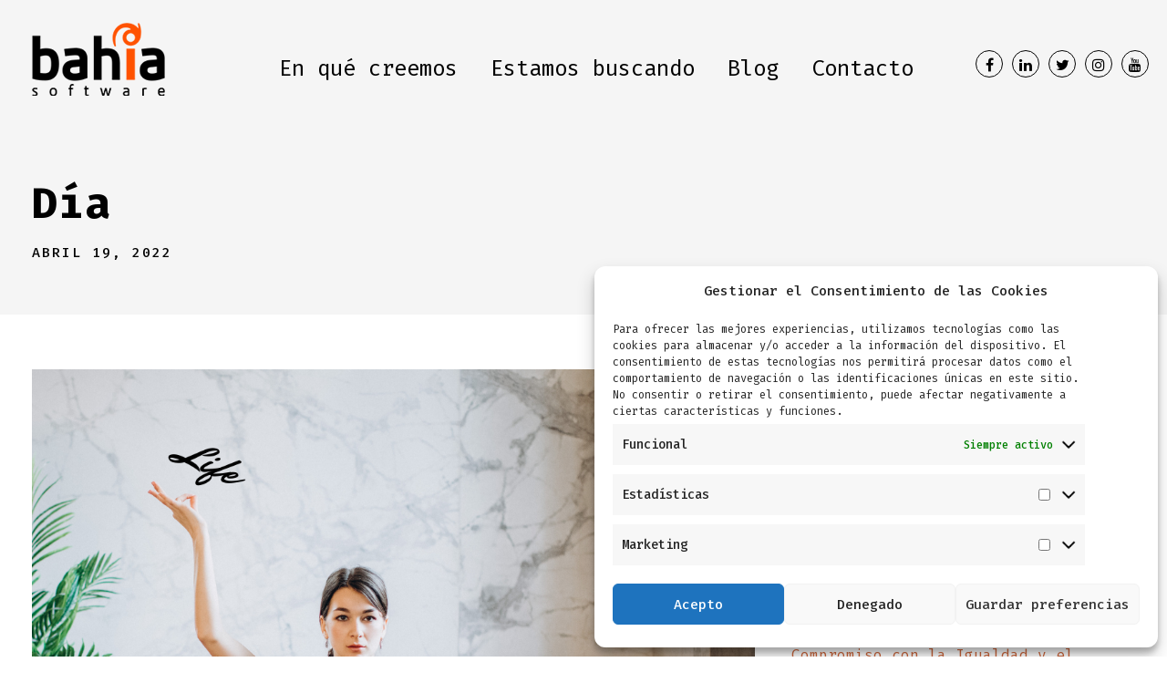

--- FILE ---
content_type: text/html; charset=UTF-8
request_url: https://enjoybahia.es/2022/04/19/
body_size: 9283
content:
<!DOCTYPE html>
<html lang="es" class="no-js">
<head>
	<meta charset="UTF-8">
	<meta name="viewport" content="width=device-width, initial-scale=1">
	<link rel="profile" href="http://gmpg.org/xfn/11">
	<link rel="pingback" href="https://enjoybahia.es/xmlrpc.php">
	<title>19 abril, 2022 - BAHIA SOFTWARE</title>

<!-- This site is optimized with the Yoast SEO plugin v11.7 - https://yoast.com/wordpress/plugins/seo/ -->
<meta name="robots" content="noindex,follow"/>
<meta property="og:locale" content="es_ES" />
<meta property="og:type" content="object" />
<meta property="og:title" content="19 abril, 2022 - BAHIA SOFTWARE" />
<meta property="og:url" content="https://enjoybahia.es/2022/04/19/" />
<meta property="og:site_name" content="BAHIA SOFTWARE" />
<meta name="twitter:card" content="summary_large_image" />
<meta name="twitter:title" content="19 abril, 2022 - BAHIA SOFTWARE" />
<script type='application/ld+json' class='yoast-schema-graph yoast-schema-graph--main'>{"@context":"https://schema.org","@graph":[{"@type":"WebSite","@id":"https://enjoybahia.es/#website","url":"https://enjoybahia.es/","name":"BAHIA SOFTWARE","potentialAction":{"@type":"SearchAction","target":"https://enjoybahia.es/?s={search_term_string}","query-input":"required name=search_term_string"}},{"@type":"CollectionPage","@id":"https://enjoybahia.es/2022/04/19/#webpage","url":"https://enjoybahia.es/2022/04/19/","inLanguage":"es","name":"19 abril, 2022 - BAHIA SOFTWARE","isPartOf":{"@id":"https://enjoybahia.es/#website"}}]}</script>
<!-- / Yoast SEO plugin. -->

<link rel='dns-prefetch' href='//www.google.com' />
<link rel='dns-prefetch' href='//fonts.googleapis.com' />
<link rel='dns-prefetch' href='//s.w.org' />
<link rel="alternate" type="application/rss+xml" title="BAHIA SOFTWARE &raquo; Feed" href="https://enjoybahia.es/feed/" />
		<script type="text/javascript">
			window._wpemojiSettings = {"baseUrl":"https:\/\/s.w.org\/images\/core\/emoji\/12.0.0-1\/72x72\/","ext":".png","svgUrl":"https:\/\/s.w.org\/images\/core\/emoji\/12.0.0-1\/svg\/","svgExt":".svg","source":{"concatemoji":"https:\/\/enjoybahia.es\/wp-includes\/js\/wp-emoji-release.min.js?ver=5.2.21"}};
			!function(e,a,t){var n,r,o,i=a.createElement("canvas"),p=i.getContext&&i.getContext("2d");function s(e,t){var a=String.fromCharCode;p.clearRect(0,0,i.width,i.height),p.fillText(a.apply(this,e),0,0);e=i.toDataURL();return p.clearRect(0,0,i.width,i.height),p.fillText(a.apply(this,t),0,0),e===i.toDataURL()}function c(e){var t=a.createElement("script");t.src=e,t.defer=t.type="text/javascript",a.getElementsByTagName("head")[0].appendChild(t)}for(o=Array("flag","emoji"),t.supports={everything:!0,everythingExceptFlag:!0},r=0;r<o.length;r++)t.supports[o[r]]=function(e){if(!p||!p.fillText)return!1;switch(p.textBaseline="top",p.font="600 32px Arial",e){case"flag":return s([55356,56826,55356,56819],[55356,56826,8203,55356,56819])?!1:!s([55356,57332,56128,56423,56128,56418,56128,56421,56128,56430,56128,56423,56128,56447],[55356,57332,8203,56128,56423,8203,56128,56418,8203,56128,56421,8203,56128,56430,8203,56128,56423,8203,56128,56447]);case"emoji":return!s([55357,56424,55356,57342,8205,55358,56605,8205,55357,56424,55356,57340],[55357,56424,55356,57342,8203,55358,56605,8203,55357,56424,55356,57340])}return!1}(o[r]),t.supports.everything=t.supports.everything&&t.supports[o[r]],"flag"!==o[r]&&(t.supports.everythingExceptFlag=t.supports.everythingExceptFlag&&t.supports[o[r]]);t.supports.everythingExceptFlag=t.supports.everythingExceptFlag&&!t.supports.flag,t.DOMReady=!1,t.readyCallback=function(){t.DOMReady=!0},t.supports.everything||(n=function(){t.readyCallback()},a.addEventListener?(a.addEventListener("DOMContentLoaded",n,!1),e.addEventListener("load",n,!1)):(e.attachEvent("onload",n),a.attachEvent("onreadystatechange",function(){"complete"===a.readyState&&t.readyCallback()})),(n=t.source||{}).concatemoji?c(n.concatemoji):n.wpemoji&&n.twemoji&&(c(n.twemoji),c(n.wpemoji)))}(window,document,window._wpemojiSettings);
		</script>
		<style type="text/css">
img.wp-smiley,
img.emoji {
	display: inline !important;
	border: none !important;
	box-shadow: none !important;
	height: 1em !important;
	width: 1em !important;
	margin: 0 .07em !important;
	vertical-align: -0.1em !important;
	background: none !important;
	padding: 0 !important;
}
</style>
	<link rel='stylesheet' id='wp-block-library-css'  href='https://enjoybahia.es/wp-includes/css/dist/block-library/style.min.css?ver=5.2.21' type='text/css' media='all' />
<link rel='stylesheet' id='contact-form-7-css'  href='https://enjoybahia.es/wp-content/plugins/contact-form-7/includes/css/styles.css?ver=5.1.3' type='text/css' media='all' />
<link rel='stylesheet' id='gdlr-core-google-font-css'  href='https://fonts.googleapis.com/css?family=Fira+Mono%3Aregular%2C500%2C700&#038;subset=cyrillic-ext%2Clatin%2Ccyrillic%2Cgreek-ext%2Clatin-ext%2Cgreek&#038;ver=5.2.21' type='text/css' media='all' />
<link rel='stylesheet' id='gdlr-core-plugin-css'  href='https://enjoybahia.es/wp-content/plugins/goodlayers-core/plugins/combine/style.css?ver=5.2.21' type='text/css' media='all' />
<link rel='stylesheet' id='gdlr-core-page-builder-css'  href='https://enjoybahia.es/wp-content/plugins/goodlayers-core/include/css/page-builder.css?ver=5.2.21' type='text/css' media='all' />
<link rel='stylesheet' id='rs-plugin-settings-css'  href='https://enjoybahia.es/wp-content/plugins/revslider/public/assets/css/settings.css?ver=5.4.8' type='text/css' media='all' />
<style id='rs-plugin-settings-inline-css' type='text/css'>
#rs-demo-id {}
</style>
<link rel='stylesheet' id='cmplz-general-css'  href='https://enjoybahia.es/wp-content/plugins/complianz-gdpr/assets/css/cookieblocker.min.css?ver=6.0.6' type='text/css' media='all' />
<link rel='stylesheet' id='financity-style-core-css'  href='https://enjoybahia.es/wp-content/themes/financity/css/style-core.css?ver=5.2.21' type='text/css' media='all' />
<link rel='stylesheet' id='financity-child-theme-style-css'  href='https://enjoybahia.es/wp-content/themes/financity-child/style.css?ver=5.2.21' type='text/css' media='all' />
<link rel='stylesheet' id='financity-custom-style-css'  href='https://enjoybahia.es/wp-content/uploads/financity-style-custom.css?1757587560&#038;ver=5.2.21' type='text/css' media='all' />
<script type='text/javascript' src='https://enjoybahia.es/wp-includes/js/jquery/jquery.js?ver=1.12.4-wp'></script>
<script type='text/javascript' src='https://enjoybahia.es/wp-includes/js/jquery/jquery-migrate.min.js?ver=1.4.1'></script>
<script type='text/javascript' src='https://enjoybahia.es/wp-content/plugins/revslider/public/assets/js/jquery.themepunch.tools.min.js?ver=5.4.8'></script>
<script type='text/javascript' src='https://enjoybahia.es/wp-content/plugins/revslider/public/assets/js/jquery.themepunch.revolution.min.js?ver=5.4.8'></script>
<!--[if lt IE 9]>
<script type='text/javascript' src='https://enjoybahia.es/wp-content/themes/financity/js/html5.js?ver=5.2.21'></script>
<![endif]-->
<link rel='https://api.w.org/' href='https://enjoybahia.es/wp-json/' />
<link rel="EditURI" type="application/rsd+xml" title="RSD" href="https://enjoybahia.es/xmlrpc.php?rsd" />
<link rel="wlwmanifest" type="application/wlwmanifest+xml" href="https://enjoybahia.es/wp-includes/wlwmanifest.xml" /> 
<meta name="generator" content="WordPress 5.2.21" />
<meta name="generator" content="Powered by Slider Revolution 5.4.8 - responsive, Mobile-Friendly Slider Plugin for WordPress with comfortable drag and drop interface." />
<link rel="icon" href="https://enjoybahia.es/wp-content/uploads/2019/08/cropped-favicon-1-32x32.png" sizes="32x32" />
<link rel="icon" href="https://enjoybahia.es/wp-content/uploads/2019/08/cropped-favicon-1-192x192.png" sizes="192x192" />
<link rel="apple-touch-icon-precomposed" href="https://enjoybahia.es/wp-content/uploads/2019/08/cropped-favicon-1-180x180.png" />
<meta name="msapplication-TileImage" content="https://enjoybahia.es/wp-content/uploads/2019/08/cropped-favicon-1-270x270.png" />
<script type="text/javascript">function setREVStartSize(e){									
						try{ e.c=jQuery(e.c);var i=jQuery(window).width(),t=9999,r=0,n=0,l=0,f=0,s=0,h=0;
							if(e.responsiveLevels&&(jQuery.each(e.responsiveLevels,function(e,f){f>i&&(t=r=f,l=e),i>f&&f>r&&(r=f,n=e)}),t>r&&(l=n)),f=e.gridheight[l]||e.gridheight[0]||e.gridheight,s=e.gridwidth[l]||e.gridwidth[0]||e.gridwidth,h=i/s,h=h>1?1:h,f=Math.round(h*f),"fullscreen"==e.sliderLayout){var u=(e.c.width(),jQuery(window).height());if(void 0!=e.fullScreenOffsetContainer){var c=e.fullScreenOffsetContainer.split(",");if (c) jQuery.each(c,function(e,i){u=jQuery(i).length>0?u-jQuery(i).outerHeight(!0):u}),e.fullScreenOffset.split("%").length>1&&void 0!=e.fullScreenOffset&&e.fullScreenOffset.length>0?u-=jQuery(window).height()*parseInt(e.fullScreenOffset,0)/100:void 0!=e.fullScreenOffset&&e.fullScreenOffset.length>0&&(u-=parseInt(e.fullScreenOffset,0))}f=u}else void 0!=e.minHeight&&f<e.minHeight&&(f=e.minHeight);e.c.closest(".rev_slider_wrapper").css({height:f})					
						}catch(d){console.log("Failure at Presize of Slider:"+d)}						
					};</script>
                <script>
                (function(i,s,o,g,r,a,m){i['GoogleAnalyticsObject']=r;i[r]=i[r]||function(){
                (i[r].q=i[r].q||[]).push(arguments)},i[r].l=1*new Date();a=s.createElement(o),
                m=s.getElementsByTagName(o)[0];a.async=1;a.src=g;m.parentNode.insertBefore(a,m)
                })(window,document,'script','https://www.google-analytics.com/analytics.js','ga');
                ga('create', 'UA-68830075-41', 'auto');
                ga('send', 'pageview');
        </script>
        </head>

<body data-cmplz=1 class="archive date gdlr-core-body financity-body financity-body-front financity-full  financity-with-sticky-navigation gdlr-core-link-to-lightbox">
<div class="financity-mobile-header-wrap" ><div class="financity-mobile-header financity-header-background financity-style-slide" id="financity-mobile-header" ><div class="financity-mobile-header-container financity-container" ><div class="financity-logo  financity-item-pdlr"><div class="financity-logo-inner"><a href="https://enjoybahia.es/" ><img src="https://enjoybahia.es/wp-content/uploads/2019/09/logo-responsive-2.png" alt="Logo Bahia" width="119" height="65" title="logo-responsive-2" /></a></div></div><div class="financity-mobile-menu-right" ><div class="financity-mobile-menu" ><a class="financity-mm-menu-button financity-mobile-menu-button financity-mobile-button-hamburger" href="#financity-mobile-menu" ><span></span></a><div class="financity-mm-menu-wrap financity-navigation-font" id="financity-mobile-menu" data-slide="right" ><ul id="menu-main-menu" class="m-menu"><li class="menu-item menu-item-type-post_type menu-item-object-page menu-item-85"><a href="https://enjoybahia.es/en-que-creemos/">En qué creemos</a></li>
<li class="menu-item menu-item-type-post_type menu-item-object-page menu-item-84"><a href="https://enjoybahia.es/estamos-buscando/">Estamos buscando</a></li>
<li class="menu-item menu-item-type-post_type menu-item-object-page current_page_parent menu-item-83"><a href="https://enjoybahia.es/blog/">Blog</a></li>
<li class="menu-item menu-item-type-post_type menu-item-object-page menu-item-82"><a href="https://enjoybahia.es/contacto/">Contacto</a></li>
<li class="rrss-menu first-rrss-menu menu-item menu-item-type-custom menu-item-object-custom menu-item-197"><a target="_blank" rel="noopener noreferrer" href="https://www.facebook.com/BahiaSoftware/"><i class="fa fa-facebook"></i></a></li>
<li class="rrss-menu menu-item menu-item-type-custom menu-item-object-custom menu-item-198"><a target="_blank" rel="noopener noreferrer" href="https://www.linkedin.com/company/bah-a-software"><i class="fa fa-linkedin"></i></a></li>
<li class="rrss-menu menu-item menu-item-type-custom menu-item-object-custom menu-item-199"><a target="_blank" rel="noopener noreferrer" href="https://twitter.com/bahiasoftware"><i class="fa fa-twitter"></i></a></li>
<li class="rrss-menu menu-item menu-item-type-custom menu-item-object-custom menu-item-200"><a target="_blank" rel="noopener noreferrer" href="https://www.instagram.com/bahiasoftware/"><i class="fa fa-instagram"></i></a></li>
<li class="rrss-menu menu-item menu-item-type-custom menu-item-object-custom menu-item-201"><a href="https://www.youtube.com/channel/UCAWqg6QD7zEv9DGu02b968A?reload=9"><i class="fa fa-youtube"></i></a></li>
</ul></div></div></div></div></div></div><div class="financity-body-outer-wrapper ">
		<div class="financity-body-wrapper clearfix  financity-with-transparent-header financity-with-frame">
	<div class="financity-header-background-transparent" >	
<header class="financity-header-wrap financity-header-style-plain  financity-style-menu-right financity-sticky-navigation financity-style-slide" data-navigation-offset="75px"  >
	<div class="financity-header-background" ></div>
	<div class="financity-header-container  financity-container">
			
		<div class="financity-header-container-inner clearfix">
			<div class="financity-logo  financity-item-pdlr"><div class="financity-logo-inner"><a href="https://enjoybahia.es/" ><img src="https://enjoybahia.es/wp-content/uploads/2019/08/logo.png" alt="logo Bahía Software" width="146" height="80" title="logo" /></a></div></div>			<div class="financity-navigation financity-item-pdlr clearfix " >
			<div class="financity-main-menu" id="financity-main-menu" ><ul id="menu-main-menu-1" class="sf-menu"><li  class="menu-item menu-item-type-post_type menu-item-object-page menu-item-85 financity-normal-menu"><a href="https://enjoybahia.es/en-que-creemos/">En qué creemos</a></li>
<li  class="menu-item menu-item-type-post_type menu-item-object-page menu-item-84 financity-normal-menu"><a href="https://enjoybahia.es/estamos-buscando/">Estamos buscando</a></li>
<li  class="menu-item menu-item-type-post_type menu-item-object-page current_page_parent menu-item-83 financity-normal-menu"><a href="https://enjoybahia.es/blog/">Blog</a></li>
<li  class="menu-item menu-item-type-post_type menu-item-object-page menu-item-82 financity-normal-menu"><a href="https://enjoybahia.es/contacto/">Contacto</a></li>
<li  class="rrss-menu first-rrss-menu menu-item menu-item-type-custom menu-item-object-custom menu-item-197 financity-normal-menu"><a target="_blank" href="https://www.facebook.com/BahiaSoftware/"><i class="fa fa-facebook"></i></a></li>
<li  class="rrss-menu menu-item menu-item-type-custom menu-item-object-custom menu-item-198 financity-normal-menu"><a target="_blank" href="https://www.linkedin.com/company/bah-a-software"><i class="fa fa-linkedin"></i></a></li>
<li  class="rrss-menu menu-item menu-item-type-custom menu-item-object-custom menu-item-199 financity-normal-menu"><a target="_blank" href="https://twitter.com/bahiasoftware"><i class="fa fa-twitter"></i></a></li>
<li  class="rrss-menu menu-item menu-item-type-custom menu-item-object-custom menu-item-200 financity-normal-menu"><a target="_blank" href="https://www.instagram.com/bahiasoftware/"><i class="fa fa-instagram"></i></a></li>
<li  class="rrss-menu menu-item menu-item-type-custom menu-item-object-custom menu-item-201 financity-normal-menu"><a href="https://www.youtube.com/channel/UCAWqg6QD7zEv9DGu02b968A?reload=9"><i class="fa fa-youtube"></i></a></li>
</ul></div>			</div><!-- financity-navigation -->

		</div><!-- financity-header-inner -->
	</div><!-- financity-header-container -->
</header><!-- header --></div><div class="financity-page-title-wrap  financity-style-custom financity-left-align" ><div class="financity-header-transparent-substitute" ></div><div class="financity-page-title-overlay"  ></div><div class="financity-page-title-container financity-container" ><div class="financity-page-title-content financity-item-pdlr"  ><h3 class="financity-page-title"  >Día</h3><div class="financity-page-caption"  >abril 19, 2022</div></div></div></div>	<div class="financity-page-wrapper" id="financity-page-wrapper" ><div class="financity-content-container financity-container"><div class=" financity-sidebar-wrap clearfix financity-line-height-0 financity-sidebar-style-right" ><div class=" financity-sidebar-center financity-column-40 financity-line-height" ><div class="financity-content-area" ><div class="gdlr-core-blog-item gdlr-core-item-pdb clearfix  gdlr-core-style-blog-full"  ><div class="gdlr-core-blog-item-holder gdlr-core-js-2 clearfix" data-layout="fitrows" ><div class="gdlr-core-item-list gdlr-core-blog-full  gdlr-core-item-mglr gdlr-core-style-left"  ><div class="gdlr-core-blog-thumbnail gdlr-core-media-image  gdlr-core-opacity-on-hover gdlr-core-zoom-on-hover"  ><a href="https://enjoybahia.es/haciendo-real-la-conciliacion/" ><img src="https://enjoybahia.es/wp-content/uploads/2022/04/Post-de-Instagram-Podcast-Beige-Neutro-1.png" alt="" width="1080" height="1080" title="Post de Instagram Podcast Beige Neutro (1)" /><div class="gdlr-core-sticky-banner gdlr-core-title-font" ><i class="fa fa-bolt" ></i>Sticky Post</div></a></div><div class="gdlr-core-blog-full-head clearfix"><div class="gdlr-core-blog-full-head-right"><h3 class="gdlr-core-blog-title gdlr-core-skin-title"  ><a href="https://enjoybahia.es/haciendo-real-la-conciliacion/" >Haciendo real la conciliación</a></h3><div class="gdlr-core-blog-info-wrapper gdlr-core-skin-divider" ><span class="gdlr-core-blog-info gdlr-core-blog-info-font gdlr-core-skin-caption gdlr-core-blog-info-date"  ><span class="gdlr-core-head" ><i class="icon_clock_alt" ></i></span><a href="https://enjoybahia.es/2022/04/19/">19 abril, 2022</a></span><span class="gdlr-core-blog-info gdlr-core-blog-info-font gdlr-core-skin-caption gdlr-core-blog-info-author"  ><span class="gdlr-core-head" ><i class="icon_documents_alt" ></i></span><a href="https://enjoybahia.es/author/rrhhbahiasoftware-es/" title="Entradas de rrhh@bahiasoftware.es" rel="author">rrhh@bahiasoftware.es</a></span><span class="gdlr-core-blog-info gdlr-core-blog-info-font gdlr-core-skin-caption gdlr-core-blog-info-category"  ><span class="gdlr-core-head" ><i class="icon_folder-alt" ></i></span><a href="https://enjoybahia.es/category/sin-categoria/" rel="tag">Sin categoría</a></span></div></div></div><div class="gdlr-core-blog-content" ><div class="clear"></div><a class="gdlr-core-excerpt-read-more gdlr-core-button gdlr-core-rectangle" href="https://enjoybahia.es/haciendo-real-la-conciliacion/" >Read More</a></div></div></div></div></div></div><div class=" financity-sidebar-right financity-column-20 financity-line-height financity-line-height" ><div class="financity-sidebar-area financity-item-pdlr" >		<div id="recent-posts-2" class="widget widget_recent_entries financity-widget">		<h3 class="financity-widget-title">Entradas recientes</h3>		<ul>
											<li>
					<a href="https://enjoybahia.es/del-caos-al-algoritmo-como-la-tecnologia-transformo-el-black-friday/">Del caos al algoritmo: cómo la tecnología transformó el Black Friday</a>
									</li>
											<li>
					<a href="https://enjoybahia.es/dia-mundial-del-cancer-de-mama-concienciar-prevenir-y-avanzar/">Día Mundial del Cáncer de Mama: concienciar, prevenir y avanzar</a>
									</li>
											<li>
					<a href="https://enjoybahia.es/dia-del-programador-2025-construyendo-el-mundo-digital/">Día del Programador 2025: construyendo el mundo digital</a>
									</li>
											<li>
					<a href="https://enjoybahia.es/iguales-para-crear-libres-para-vivir/">Iguales para crear, libres para vivir</a>
									</li>
											<li>
					<a href="https://enjoybahia.es/celebrando-el-dia-internacional-de-la-mujer-y-la-nina-en-la-ciencia-un-compromiso-con-la-igualdad-y-el-futuro/">Celebrando el Día Internacional de la Mujer y la Niña en la Ciencia: Un Compromiso con la Igualdad y el Futuro</a>
									</li>
					</ul>
		</div></div></div></div></div></div><footer><div class="financity-footer-wrapper " ><div class="financity-footer-container financity-container clearfix" ><div class="financity-footer-column financity-item-pdlr financity-column-60" ><div id="media_image-2" class="widget widget_media_image financity-widget"><a href="/"><img width="214" height="117" src="https://enjoybahia.es/wp-content/uploads/2019/08/logo-footer.png" class="image wp-image-66  attachment-full size-full" alt="Logo Bahía Software" style="max-width: 100%; height: auto;" /></a></div><div id="custom_html-2" class="widget_text widget widget_custom_html financity-widget"><div class="textwidget custom-html-widget"><ul>
<li class="rrss-footer"><a target="_blank" href="https://www.facebook.com/BahiaSoftware/" rel="noopener noreferrer"><i class="fa fa-facebook"></i></a></li>
<li class="rrss-footer"><a target="_blank" href="https://www.linkedin.com/company/bah-a-software" rel="noopener noreferrer"><i class="fa fa-linkedin"></i></a></li>
<li class="rrss-footer"><a target="_blank" href="https://twitter.com/bahiasoftware" rel="noopener noreferrer"><i class="fa fa-twitter"></i></a></li>
<li class="rrss-footer"><a target="_blank" href="https://www.instagram.com/bahiasoftware/" rel="noopener noreferrer"><i class="fa fa-instagram"></i></a></li>
<li class="rrss-footer"><a href="https://www.youtube.com/channel/UCAWqg6QD7zEv9DGu02b968A?reload=9"><i class="fa fa-youtube"></i></a></li>
</ul></div></div><div id="nav_menu-2" class="widget widget_nav_menu financity-widget"><div class="menu-footer-menu-container"><ul id="menu-footer-menu" class="menu"><li class="menu-item menu-item-type-post_type menu-item-object-page menu-item-73"><a href="https://enjoybahia.es/aviso-legal/">Aviso Legal</a></li>
<li class="menu-item menu-item-type-post_type menu-item-object-page menu-item-72"><a href="https://enjoybahia.es/politica-de-cookies/">Cookies</a></li>
<li class="menu-item menu-item-type-post_type menu-item-object-page menu-item-71"><a href="https://enjoybahia.es/politica-de-privacidad/">Política de Privacidad</a></li>
<li class="menu-item menu-item-type-post_type menu-item-object-page menu-item-70"><a href="https://enjoybahia.es/diseno-web/">Diseño web</a></li>
</ul></div></div></div></div></div></footer></div></div><a href="#financity-top-anchor" class="financity-footer-back-to-top-button" id="financity-footer-back-to-top-button"><i class="fa fa-angle-up" ></i></a>

<!-- Consent Management powered by Complianz | GDPR/CCPA Cookie Consent https://wordpress.org/plugins/complianz-gdpr -->
<style>.cmplz-hidden{display:none!important;}</style>
					<div id="cmplz-cookiebanner-container"><div class="cmplz-cookiebanner cmplz-hidden banner-1 optin cmplz-bottom-right cmplz-categories-type-save-preferences" aria-modal="true" data-nosnippet="true" role="dialog" aria-live="polite" aria-labelledby="cmplz-header-1-optin" aria-describedby="cmplz-message-1-optin">
	<div class="cmplz-header">
		<div class="cmplz-logo"></div>
		<div class="cmplz-title" id="cmplz-header-1-optin">Gestionar el Consentimiento de las Cookies</div>
		<a class="cmplz-close" tabindex="0" role="button">
			<svg aria-hidden="true" focusable="false" data-prefix="fas" data-icon="times" class="svg-inline--fa fa-times fa-w-11" role="img" xmlns="http://www.w3.org/2000/svg" viewBox="0 0 352 512"><title>close</title><path fill="currentColor" d="M242.72 256l100.07-100.07c12.28-12.28 12.28-32.19 0-44.48l-22.24-22.24c-12.28-12.28-32.19-12.28-44.48 0L176 189.28 75.93 89.21c-12.28-12.28-32.19-12.28-44.48 0L9.21 111.45c-12.28 12.28-12.28 32.19 0 44.48L109.28 256 9.21 356.07c-12.28 12.28-12.28 32.19 0 44.48l22.24 22.24c12.28 12.28 32.2 12.28 44.48 0L176 322.72l100.07 100.07c12.28 12.28 32.2 12.28 44.48 0l22.24-22.24c12.28-12.28 12.28-32.19 0-44.48L242.72 256z"></path></svg>
		</a>
	</div>

		<div class="cmplz-divider cmplz-divider-header"></div>
		<div class="cmplz-body">
			<div class="cmplz-message" id="cmplz-message-1-optin">Para ofrecer las mejores experiencias, utilizamos tecnologías como las cookies para almacenar y/o acceder a la información del dispositivo. El consentimiento de estas tecnologías nos permitirá procesar datos como el comportamiento de navegación o las identificaciones únicas en este sitio. No consentir o retirar el consentimiento, puede afectar negativamente a ciertas características y funciones.</div>
			<!-- categories start -->
			<div class="cmplz-categories">
				<details class="cmplz-category cmplz-functional" >
					<summary>
						<div class="cmplz-category-header">
							<div class="cmplz-category-title">Funcional</div>
							<div class='cmplz-always-active'>
								<div class="cmplz-banner-checkbox">
									<input type="checkbox"
										   aria-checked="true"
										   id="cmplz-functional-optin"
										   data-category="cmplz_functional"
										   class="cmplz-consent-checkbox cmplz-functional"
										   size="40"
										   value="1"/>
									<label class="cmplz-label" for="cmplz-functional-optin" tabindex="0"><span>Funcional</span></label>
								</div>
								Siempre activo							</div>
							<div class="cmplz-icon cmplz-open"></div>
						</div>
					</summary>
					<div class="cmplz-description">
						<span class="cmplz-description-functional">El almacenamiento o acceso técnico es estrictamente necesario para el propósito legítimo de permitir el uso de un servicio específico explícitamente solicitado por el abonado o usuario, o con el único propósito de llevar a cabo la transmisión de una comunicación a través de una red de comunicaciones electrónicas.</span>
					</div>
				</details>

				<details class="cmplz-category cmplz-preferences" >
					<summary>
						<div class="cmplz-category-header">
							<div class="cmplz-category-title"></div>
							<div class="cmplz-banner-checkbox">
								<input type="checkbox"
									   id="cmplz-preferences-optin"
									   data-category="cmplz_preferences"
									   class="cmplz-consent-checkbox cmplz-preferences"
									   size="40"
									   value="1"/>
								<label class="cmplz-label" for="cmplz-preferences-optin" tabindex="0"><span></span></label>
							</div>
							<div class="cmplz-icon cmplz-open"></div>
						</div>
					</summary>
					<div class="cmplz-description">
						<span class="cmplz-description-preferences">El almacenamiento o acceso técnico es necesario para la finalidad legítima de almacenar preferencias no solicitadas por el abonado o usuario.</span>
					</div>
				</details>

				<details class="cmplz-category cmplz-statistics" >
					<summary>
						<div class="cmplz-category-header">
							<div class="cmplz-category-title">Estadísticas</div>
							<div class="cmplz-banner-checkbox">
								<input type="checkbox"
									   id="cmplz-statistics-optin"
									   data-category="cmplz_statistics"
									   class="cmplz-consent-checkbox cmplz-statistics"
									   size="40"
									   value="1"/>
								<label class="cmplz-label" for="cmplz-statistics-optin" tabindex="0"><span>Estadísticas</span></label>
							</div>
							<div class="cmplz-icon cmplz-open"></div>
						</div>
					</summary>
					<div class="cmplz-description">
						<span class="cmplz-description-statistics">El almacenamiento o acceso técnico que es utilizado exclusivamente con fines estadísticos.</span>
						<span class="cmplz-description-statistics-anonymous">El almacenamiento o acceso técnico que es utilizado exclusivamente con fines estadísticos anónimos. Sin una requerimiento, el cumplimiento voluntario por parte de su proveedor de servicios de Internet, o los registros adicionales de un tercero, la información almacenada o recuperada sólo para este propósito no se puede utilizar para identificarlo.</span>
					</div>
				</details>

				<details class="cmplz-category cmplz-marketing" >
					<summary>
						<div class="cmplz-category-header">
							<div class="cmplz-category-title">Marketing</div>
								<div class="cmplz-banner-checkbox">
									<input type="checkbox"
										   id="cmplz-marketing-optin"
										   data-category="cmplz_marketing"
										   class="cmplz-consent-checkbox cmplz-marketing"
										   size="40"
										   value="1"/>
									<label class="cmplz-label" for="cmplz-marketing-optin" tabindex="0"><span>Marketing</span></label>
								</div>
							<div class="cmplz-icon cmplz-open"></div>
						</div>
					</summary>
					<div class="cmplz-description">
						<span class="cmplz-description-marketing">El almacenamiento o acceso técnico es necesario para crear perfiles de usuario para enviar publicidad, o para rastrear al usuario en un sitio web o en varios sitios web con fines de marketing similares.</span>
					</div>
				</details>
			</div><!-- categories end -->
					</div>

		<div class="cmplz-links cmplz-information">
			<a class="cmplz-link cmplz-manage-options cookie-statement" href="#" data-relative_url="#cmplz-manage-consent-container">Administrar opciones</a>
			<a class="cmplz-link cmplz-manage-third-parties cookie-statement" href="#" data-relative_url="#cmplz-manage-consent-container">Gestión de terceros</a>
			<a class="cmplz-link cmplz-manage-vendors tcf cookie-statement" href="#" data-relative_url="#cmplz-tcf-wrapper">Gestionar proveedores</a>
			<a class="cmplz-link cmplz-external cmplz-read-more-purposes tcf" target="_blank" rel="noopener noreferrer nofollow" href="https://cookiedatabase.org/tcf/purposes/">Leer más sobre estos propósitos</a>
					</div>

	<div class="cmplz-divider cmplz-footer"></div>

	<div class="cmplz-buttons">
		<button class="cmplz-btn cmplz-accept">Acepto</button>
		<button class="cmplz-btn cmplz-deny">Denegado</button>
		<button class="cmplz-btn cmplz-view-preferences">Ver preferencias</button>
		<button class="cmplz-btn cmplz-save-preferences">Guardar preferencias</button>
		<a class="cmplz-btn cmplz-manage-options tcf cookie-statement" href="#" data-relative_url="#cmplz-manage-consent-container">Ver preferencias</a>
			</div>

	<div class="cmplz-links cmplz-documents">
		<a class="cmplz-link cookie-statement" href="#" data-relative_url="">{title}</a>
		<a class="cmplz-link privacy-statement" href="#" data-relative_url="">{title}</a>
		<a class="cmplz-link impressum" href="#" data-relative_url="">{title}</a>
			</div>

</div>


</div>
					<div id="cmplz-manage-consent" data-nosnippet="true"><button class="cmplz-btn cmplz-hidden cmplz-manage-consent manage-consent-1">Gestionar consentimiento</button>

</div><script type='text/javascript'>
/* <![CDATA[ */
var wpcf7 = {"apiSettings":{"root":"https:\/\/enjoybahia.es\/wp-json\/contact-form-7\/v1","namespace":"contact-form-7\/v1"}};
/* ]]> */
</script>
<script type='text/javascript' src='https://enjoybahia.es/wp-content/plugins/contact-form-7/includes/js/scripts.js?ver=5.1.3'></script>
<script type='text/javascript' src='https://enjoybahia.es/wp-content/plugins/goodlayers-core/plugins/combine/script.js?ver=5.2.21'></script>
<script type='text/javascript'>
/* <![CDATA[ */
var gdlr_core_pbf = {"admin":"","video":{"width":"640","height":"360"},"ajax_url":"https:\/\/enjoybahia.es\/wp-admin\/admin-ajax.php","ilightbox_skin":"dark"};
/* ]]> */
</script>
<script type='text/javascript' src='https://enjoybahia.es/wp-content/plugins/goodlayers-core/include/js/page-builder.js?ver=1.3.9'></script>
<script type='text/javascript' src='https://www.google.com/recaptcha/api.js?render=6Le4BFEaAAAAAM3Ul8CoP8OmlTrQSwc8099iMIts&#038;ver=3.0'></script>
<script type='text/javascript' src='https://enjoybahia.es/wp-includes/js/jquery/ui/effect.min.js?ver=1.11.4'></script>
<script type='text/javascript'>
/* <![CDATA[ */
var financity_script_core = {"home_url":"https:\/\/enjoybahia.es\/"};
/* ]]> */
</script>
<script type='text/javascript' src='https://enjoybahia.es/wp-content/themes/financity/js/script-core.js?ver=1.0.0'></script>
<script type='text/javascript'>
/* <![CDATA[ */
var complianz = {"prefix":"cmplz_","user_banner_id":"1","set_cookies":[],"block_ajax_content":"","banner_version":"12","version":"6.0.6","store_consent":"","do_not_track":"","consenttype":"optin","region":"eu","geoip":"","dismiss_timeout":"","disable_cookiebanner":"","soft_cookiewall":"","dismiss_on_scroll":"","cookie_expiry":"365","url":"https:\/\/enjoybahia.es\/wp-json\/complianz\/v1\/","locale":"lang=es&locale=es_ES","set_cookies_on_root":"","cookie_domain":"","current_policy_id":"15","cookie_path":"\/","tcf_active":"","placeholdertext":"Haz clic para aceptar las cookies de este servicio","css_file":"https:\/\/enjoybahia.es\/wp-content\/uploads\/complianz\/css\/banner-banner_id-type.css?v=12","page_links":{"eu":{"cookie-statement":{"title":"","url":"https:\/\/enjoybahia.es\/haciendo-real-la-conciliacion\/"}}},"tm_categories":"1","forceEnableStats":"","preview":"","clean_cookies":""};
/* ]]> */
</script>
<script defer type='text/javascript' src='https://enjoybahia.es/wp-content/plugins/complianz-gdpr/cookiebanner/js/complianz.min.js?ver=6.0.6'></script>
<script defer type='text/javascript'>
			
				document.addEventListener("cmplz_run_after_all_scripts", cmplz_cf7_fire_domContentLoadedEvent);
				function cmplz_cf7_fire_domContentLoadedEvent() {
					//fire a DomContentLoaded event, so the Contact Form 7 reCaptcha integration will work
					window.document.dispatchEvent(new Event("DOMContentLoaded", {
						bubbles: true,
						cancelable: true
					}));
				}
			
			
</script>
<script type='text/javascript' src='https://enjoybahia.es/wp-includes/js/wp-embed.min.js?ver=5.2.21'></script>
<!-- Statistics script Complianz GDPR/CCPA -->
					<script type="text/javascript" data-category="functional">
						(function(w,d,s,l,i){w[l]=w[l]||[];w[l].push({'gtm.start':
		new Date().getTime(),event:'gtm.js'});var f=d.getElementsByTagName(s)[0],
	j=d.createElement(s),dl=l!='dataLayer'?'&l='+l:'';j.async=true;j.src=
	'https://www.googletagmanager.com/gtm.js?id='+i+dl;f.parentNode.insertBefore(j,f);
})(window,document,'script','dataLayer','GTM-M9DHQ4V');
					</script><script type="text/javascript">
( function( grecaptcha, sitekey, actions ) {

	var wpcf7recaptcha = {

		execute: function( action ) {
			grecaptcha.execute(
				sitekey,
				{ action: action }
			).then( function( token ) {
				var forms = document.getElementsByTagName( 'form' );

				for ( var i = 0; i < forms.length; i++ ) {
					var fields = forms[ i ].getElementsByTagName( 'input' );

					for ( var j = 0; j < fields.length; j++ ) {
						var field = fields[ j ];

						if ( 'g-recaptcha-response' === field.getAttribute( 'name' ) ) {
							field.setAttribute( 'value', token );
							break;
						}
					}
				}
			} );
		},

		executeOnHomepage: function() {
			wpcf7recaptcha.execute( actions[ 'homepage' ] );
		},

		executeOnContactform: function() {
			wpcf7recaptcha.execute( actions[ 'contactform' ] );
		},

	};

	grecaptcha.ready(
		wpcf7recaptcha.executeOnHomepage
	);

	document.addEventListener( 'change',
		wpcf7recaptcha.executeOnContactform, false
	);

	document.addEventListener( 'wpcf7submit',
		wpcf7recaptcha.executeOnHomepage, false
	);

} )(
	grecaptcha,
	'6Le4BFEaAAAAAM3Ul8CoP8OmlTrQSwc8099iMIts',
	{"homepage":"homepage","contactform":"contactform"}
);
</script>

</body>
</html>

--- FILE ---
content_type: text/html; charset=utf-8
request_url: https://www.google.com/recaptcha/api2/anchor?ar=1&k=6Le4BFEaAAAAAM3Ul8CoP8OmlTrQSwc8099iMIts&co=aHR0cHM6Ly9lbmpveWJhaGlhLmVzOjQ0Mw..&hl=en&v=PoyoqOPhxBO7pBk68S4YbpHZ&size=invisible&anchor-ms=20000&execute-ms=30000&cb=yuxr8b50n175
body_size: 48739
content:
<!DOCTYPE HTML><html dir="ltr" lang="en"><head><meta http-equiv="Content-Type" content="text/html; charset=UTF-8">
<meta http-equiv="X-UA-Compatible" content="IE=edge">
<title>reCAPTCHA</title>
<style type="text/css">
/* cyrillic-ext */
@font-face {
  font-family: 'Roboto';
  font-style: normal;
  font-weight: 400;
  font-stretch: 100%;
  src: url(//fonts.gstatic.com/s/roboto/v48/KFO7CnqEu92Fr1ME7kSn66aGLdTylUAMa3GUBHMdazTgWw.woff2) format('woff2');
  unicode-range: U+0460-052F, U+1C80-1C8A, U+20B4, U+2DE0-2DFF, U+A640-A69F, U+FE2E-FE2F;
}
/* cyrillic */
@font-face {
  font-family: 'Roboto';
  font-style: normal;
  font-weight: 400;
  font-stretch: 100%;
  src: url(//fonts.gstatic.com/s/roboto/v48/KFO7CnqEu92Fr1ME7kSn66aGLdTylUAMa3iUBHMdazTgWw.woff2) format('woff2');
  unicode-range: U+0301, U+0400-045F, U+0490-0491, U+04B0-04B1, U+2116;
}
/* greek-ext */
@font-face {
  font-family: 'Roboto';
  font-style: normal;
  font-weight: 400;
  font-stretch: 100%;
  src: url(//fonts.gstatic.com/s/roboto/v48/KFO7CnqEu92Fr1ME7kSn66aGLdTylUAMa3CUBHMdazTgWw.woff2) format('woff2');
  unicode-range: U+1F00-1FFF;
}
/* greek */
@font-face {
  font-family: 'Roboto';
  font-style: normal;
  font-weight: 400;
  font-stretch: 100%;
  src: url(//fonts.gstatic.com/s/roboto/v48/KFO7CnqEu92Fr1ME7kSn66aGLdTylUAMa3-UBHMdazTgWw.woff2) format('woff2');
  unicode-range: U+0370-0377, U+037A-037F, U+0384-038A, U+038C, U+038E-03A1, U+03A3-03FF;
}
/* math */
@font-face {
  font-family: 'Roboto';
  font-style: normal;
  font-weight: 400;
  font-stretch: 100%;
  src: url(//fonts.gstatic.com/s/roboto/v48/KFO7CnqEu92Fr1ME7kSn66aGLdTylUAMawCUBHMdazTgWw.woff2) format('woff2');
  unicode-range: U+0302-0303, U+0305, U+0307-0308, U+0310, U+0312, U+0315, U+031A, U+0326-0327, U+032C, U+032F-0330, U+0332-0333, U+0338, U+033A, U+0346, U+034D, U+0391-03A1, U+03A3-03A9, U+03B1-03C9, U+03D1, U+03D5-03D6, U+03F0-03F1, U+03F4-03F5, U+2016-2017, U+2034-2038, U+203C, U+2040, U+2043, U+2047, U+2050, U+2057, U+205F, U+2070-2071, U+2074-208E, U+2090-209C, U+20D0-20DC, U+20E1, U+20E5-20EF, U+2100-2112, U+2114-2115, U+2117-2121, U+2123-214F, U+2190, U+2192, U+2194-21AE, U+21B0-21E5, U+21F1-21F2, U+21F4-2211, U+2213-2214, U+2216-22FF, U+2308-230B, U+2310, U+2319, U+231C-2321, U+2336-237A, U+237C, U+2395, U+239B-23B7, U+23D0, U+23DC-23E1, U+2474-2475, U+25AF, U+25B3, U+25B7, U+25BD, U+25C1, U+25CA, U+25CC, U+25FB, U+266D-266F, U+27C0-27FF, U+2900-2AFF, U+2B0E-2B11, U+2B30-2B4C, U+2BFE, U+3030, U+FF5B, U+FF5D, U+1D400-1D7FF, U+1EE00-1EEFF;
}
/* symbols */
@font-face {
  font-family: 'Roboto';
  font-style: normal;
  font-weight: 400;
  font-stretch: 100%;
  src: url(//fonts.gstatic.com/s/roboto/v48/KFO7CnqEu92Fr1ME7kSn66aGLdTylUAMaxKUBHMdazTgWw.woff2) format('woff2');
  unicode-range: U+0001-000C, U+000E-001F, U+007F-009F, U+20DD-20E0, U+20E2-20E4, U+2150-218F, U+2190, U+2192, U+2194-2199, U+21AF, U+21E6-21F0, U+21F3, U+2218-2219, U+2299, U+22C4-22C6, U+2300-243F, U+2440-244A, U+2460-24FF, U+25A0-27BF, U+2800-28FF, U+2921-2922, U+2981, U+29BF, U+29EB, U+2B00-2BFF, U+4DC0-4DFF, U+FFF9-FFFB, U+10140-1018E, U+10190-1019C, U+101A0, U+101D0-101FD, U+102E0-102FB, U+10E60-10E7E, U+1D2C0-1D2D3, U+1D2E0-1D37F, U+1F000-1F0FF, U+1F100-1F1AD, U+1F1E6-1F1FF, U+1F30D-1F30F, U+1F315, U+1F31C, U+1F31E, U+1F320-1F32C, U+1F336, U+1F378, U+1F37D, U+1F382, U+1F393-1F39F, U+1F3A7-1F3A8, U+1F3AC-1F3AF, U+1F3C2, U+1F3C4-1F3C6, U+1F3CA-1F3CE, U+1F3D4-1F3E0, U+1F3ED, U+1F3F1-1F3F3, U+1F3F5-1F3F7, U+1F408, U+1F415, U+1F41F, U+1F426, U+1F43F, U+1F441-1F442, U+1F444, U+1F446-1F449, U+1F44C-1F44E, U+1F453, U+1F46A, U+1F47D, U+1F4A3, U+1F4B0, U+1F4B3, U+1F4B9, U+1F4BB, U+1F4BF, U+1F4C8-1F4CB, U+1F4D6, U+1F4DA, U+1F4DF, U+1F4E3-1F4E6, U+1F4EA-1F4ED, U+1F4F7, U+1F4F9-1F4FB, U+1F4FD-1F4FE, U+1F503, U+1F507-1F50B, U+1F50D, U+1F512-1F513, U+1F53E-1F54A, U+1F54F-1F5FA, U+1F610, U+1F650-1F67F, U+1F687, U+1F68D, U+1F691, U+1F694, U+1F698, U+1F6AD, U+1F6B2, U+1F6B9-1F6BA, U+1F6BC, U+1F6C6-1F6CF, U+1F6D3-1F6D7, U+1F6E0-1F6EA, U+1F6F0-1F6F3, U+1F6F7-1F6FC, U+1F700-1F7FF, U+1F800-1F80B, U+1F810-1F847, U+1F850-1F859, U+1F860-1F887, U+1F890-1F8AD, U+1F8B0-1F8BB, U+1F8C0-1F8C1, U+1F900-1F90B, U+1F93B, U+1F946, U+1F984, U+1F996, U+1F9E9, U+1FA00-1FA6F, U+1FA70-1FA7C, U+1FA80-1FA89, U+1FA8F-1FAC6, U+1FACE-1FADC, U+1FADF-1FAE9, U+1FAF0-1FAF8, U+1FB00-1FBFF;
}
/* vietnamese */
@font-face {
  font-family: 'Roboto';
  font-style: normal;
  font-weight: 400;
  font-stretch: 100%;
  src: url(//fonts.gstatic.com/s/roboto/v48/KFO7CnqEu92Fr1ME7kSn66aGLdTylUAMa3OUBHMdazTgWw.woff2) format('woff2');
  unicode-range: U+0102-0103, U+0110-0111, U+0128-0129, U+0168-0169, U+01A0-01A1, U+01AF-01B0, U+0300-0301, U+0303-0304, U+0308-0309, U+0323, U+0329, U+1EA0-1EF9, U+20AB;
}
/* latin-ext */
@font-face {
  font-family: 'Roboto';
  font-style: normal;
  font-weight: 400;
  font-stretch: 100%;
  src: url(//fonts.gstatic.com/s/roboto/v48/KFO7CnqEu92Fr1ME7kSn66aGLdTylUAMa3KUBHMdazTgWw.woff2) format('woff2');
  unicode-range: U+0100-02BA, U+02BD-02C5, U+02C7-02CC, U+02CE-02D7, U+02DD-02FF, U+0304, U+0308, U+0329, U+1D00-1DBF, U+1E00-1E9F, U+1EF2-1EFF, U+2020, U+20A0-20AB, U+20AD-20C0, U+2113, U+2C60-2C7F, U+A720-A7FF;
}
/* latin */
@font-face {
  font-family: 'Roboto';
  font-style: normal;
  font-weight: 400;
  font-stretch: 100%;
  src: url(//fonts.gstatic.com/s/roboto/v48/KFO7CnqEu92Fr1ME7kSn66aGLdTylUAMa3yUBHMdazQ.woff2) format('woff2');
  unicode-range: U+0000-00FF, U+0131, U+0152-0153, U+02BB-02BC, U+02C6, U+02DA, U+02DC, U+0304, U+0308, U+0329, U+2000-206F, U+20AC, U+2122, U+2191, U+2193, U+2212, U+2215, U+FEFF, U+FFFD;
}
/* cyrillic-ext */
@font-face {
  font-family: 'Roboto';
  font-style: normal;
  font-weight: 500;
  font-stretch: 100%;
  src: url(//fonts.gstatic.com/s/roboto/v48/KFO7CnqEu92Fr1ME7kSn66aGLdTylUAMa3GUBHMdazTgWw.woff2) format('woff2');
  unicode-range: U+0460-052F, U+1C80-1C8A, U+20B4, U+2DE0-2DFF, U+A640-A69F, U+FE2E-FE2F;
}
/* cyrillic */
@font-face {
  font-family: 'Roboto';
  font-style: normal;
  font-weight: 500;
  font-stretch: 100%;
  src: url(//fonts.gstatic.com/s/roboto/v48/KFO7CnqEu92Fr1ME7kSn66aGLdTylUAMa3iUBHMdazTgWw.woff2) format('woff2');
  unicode-range: U+0301, U+0400-045F, U+0490-0491, U+04B0-04B1, U+2116;
}
/* greek-ext */
@font-face {
  font-family: 'Roboto';
  font-style: normal;
  font-weight: 500;
  font-stretch: 100%;
  src: url(//fonts.gstatic.com/s/roboto/v48/KFO7CnqEu92Fr1ME7kSn66aGLdTylUAMa3CUBHMdazTgWw.woff2) format('woff2');
  unicode-range: U+1F00-1FFF;
}
/* greek */
@font-face {
  font-family: 'Roboto';
  font-style: normal;
  font-weight: 500;
  font-stretch: 100%;
  src: url(//fonts.gstatic.com/s/roboto/v48/KFO7CnqEu92Fr1ME7kSn66aGLdTylUAMa3-UBHMdazTgWw.woff2) format('woff2');
  unicode-range: U+0370-0377, U+037A-037F, U+0384-038A, U+038C, U+038E-03A1, U+03A3-03FF;
}
/* math */
@font-face {
  font-family: 'Roboto';
  font-style: normal;
  font-weight: 500;
  font-stretch: 100%;
  src: url(//fonts.gstatic.com/s/roboto/v48/KFO7CnqEu92Fr1ME7kSn66aGLdTylUAMawCUBHMdazTgWw.woff2) format('woff2');
  unicode-range: U+0302-0303, U+0305, U+0307-0308, U+0310, U+0312, U+0315, U+031A, U+0326-0327, U+032C, U+032F-0330, U+0332-0333, U+0338, U+033A, U+0346, U+034D, U+0391-03A1, U+03A3-03A9, U+03B1-03C9, U+03D1, U+03D5-03D6, U+03F0-03F1, U+03F4-03F5, U+2016-2017, U+2034-2038, U+203C, U+2040, U+2043, U+2047, U+2050, U+2057, U+205F, U+2070-2071, U+2074-208E, U+2090-209C, U+20D0-20DC, U+20E1, U+20E5-20EF, U+2100-2112, U+2114-2115, U+2117-2121, U+2123-214F, U+2190, U+2192, U+2194-21AE, U+21B0-21E5, U+21F1-21F2, U+21F4-2211, U+2213-2214, U+2216-22FF, U+2308-230B, U+2310, U+2319, U+231C-2321, U+2336-237A, U+237C, U+2395, U+239B-23B7, U+23D0, U+23DC-23E1, U+2474-2475, U+25AF, U+25B3, U+25B7, U+25BD, U+25C1, U+25CA, U+25CC, U+25FB, U+266D-266F, U+27C0-27FF, U+2900-2AFF, U+2B0E-2B11, U+2B30-2B4C, U+2BFE, U+3030, U+FF5B, U+FF5D, U+1D400-1D7FF, U+1EE00-1EEFF;
}
/* symbols */
@font-face {
  font-family: 'Roboto';
  font-style: normal;
  font-weight: 500;
  font-stretch: 100%;
  src: url(//fonts.gstatic.com/s/roboto/v48/KFO7CnqEu92Fr1ME7kSn66aGLdTylUAMaxKUBHMdazTgWw.woff2) format('woff2');
  unicode-range: U+0001-000C, U+000E-001F, U+007F-009F, U+20DD-20E0, U+20E2-20E4, U+2150-218F, U+2190, U+2192, U+2194-2199, U+21AF, U+21E6-21F0, U+21F3, U+2218-2219, U+2299, U+22C4-22C6, U+2300-243F, U+2440-244A, U+2460-24FF, U+25A0-27BF, U+2800-28FF, U+2921-2922, U+2981, U+29BF, U+29EB, U+2B00-2BFF, U+4DC0-4DFF, U+FFF9-FFFB, U+10140-1018E, U+10190-1019C, U+101A0, U+101D0-101FD, U+102E0-102FB, U+10E60-10E7E, U+1D2C0-1D2D3, U+1D2E0-1D37F, U+1F000-1F0FF, U+1F100-1F1AD, U+1F1E6-1F1FF, U+1F30D-1F30F, U+1F315, U+1F31C, U+1F31E, U+1F320-1F32C, U+1F336, U+1F378, U+1F37D, U+1F382, U+1F393-1F39F, U+1F3A7-1F3A8, U+1F3AC-1F3AF, U+1F3C2, U+1F3C4-1F3C6, U+1F3CA-1F3CE, U+1F3D4-1F3E0, U+1F3ED, U+1F3F1-1F3F3, U+1F3F5-1F3F7, U+1F408, U+1F415, U+1F41F, U+1F426, U+1F43F, U+1F441-1F442, U+1F444, U+1F446-1F449, U+1F44C-1F44E, U+1F453, U+1F46A, U+1F47D, U+1F4A3, U+1F4B0, U+1F4B3, U+1F4B9, U+1F4BB, U+1F4BF, U+1F4C8-1F4CB, U+1F4D6, U+1F4DA, U+1F4DF, U+1F4E3-1F4E6, U+1F4EA-1F4ED, U+1F4F7, U+1F4F9-1F4FB, U+1F4FD-1F4FE, U+1F503, U+1F507-1F50B, U+1F50D, U+1F512-1F513, U+1F53E-1F54A, U+1F54F-1F5FA, U+1F610, U+1F650-1F67F, U+1F687, U+1F68D, U+1F691, U+1F694, U+1F698, U+1F6AD, U+1F6B2, U+1F6B9-1F6BA, U+1F6BC, U+1F6C6-1F6CF, U+1F6D3-1F6D7, U+1F6E0-1F6EA, U+1F6F0-1F6F3, U+1F6F7-1F6FC, U+1F700-1F7FF, U+1F800-1F80B, U+1F810-1F847, U+1F850-1F859, U+1F860-1F887, U+1F890-1F8AD, U+1F8B0-1F8BB, U+1F8C0-1F8C1, U+1F900-1F90B, U+1F93B, U+1F946, U+1F984, U+1F996, U+1F9E9, U+1FA00-1FA6F, U+1FA70-1FA7C, U+1FA80-1FA89, U+1FA8F-1FAC6, U+1FACE-1FADC, U+1FADF-1FAE9, U+1FAF0-1FAF8, U+1FB00-1FBFF;
}
/* vietnamese */
@font-face {
  font-family: 'Roboto';
  font-style: normal;
  font-weight: 500;
  font-stretch: 100%;
  src: url(//fonts.gstatic.com/s/roboto/v48/KFO7CnqEu92Fr1ME7kSn66aGLdTylUAMa3OUBHMdazTgWw.woff2) format('woff2');
  unicode-range: U+0102-0103, U+0110-0111, U+0128-0129, U+0168-0169, U+01A0-01A1, U+01AF-01B0, U+0300-0301, U+0303-0304, U+0308-0309, U+0323, U+0329, U+1EA0-1EF9, U+20AB;
}
/* latin-ext */
@font-face {
  font-family: 'Roboto';
  font-style: normal;
  font-weight: 500;
  font-stretch: 100%;
  src: url(//fonts.gstatic.com/s/roboto/v48/KFO7CnqEu92Fr1ME7kSn66aGLdTylUAMa3KUBHMdazTgWw.woff2) format('woff2');
  unicode-range: U+0100-02BA, U+02BD-02C5, U+02C7-02CC, U+02CE-02D7, U+02DD-02FF, U+0304, U+0308, U+0329, U+1D00-1DBF, U+1E00-1E9F, U+1EF2-1EFF, U+2020, U+20A0-20AB, U+20AD-20C0, U+2113, U+2C60-2C7F, U+A720-A7FF;
}
/* latin */
@font-face {
  font-family: 'Roboto';
  font-style: normal;
  font-weight: 500;
  font-stretch: 100%;
  src: url(//fonts.gstatic.com/s/roboto/v48/KFO7CnqEu92Fr1ME7kSn66aGLdTylUAMa3yUBHMdazQ.woff2) format('woff2');
  unicode-range: U+0000-00FF, U+0131, U+0152-0153, U+02BB-02BC, U+02C6, U+02DA, U+02DC, U+0304, U+0308, U+0329, U+2000-206F, U+20AC, U+2122, U+2191, U+2193, U+2212, U+2215, U+FEFF, U+FFFD;
}
/* cyrillic-ext */
@font-face {
  font-family: 'Roboto';
  font-style: normal;
  font-weight: 900;
  font-stretch: 100%;
  src: url(//fonts.gstatic.com/s/roboto/v48/KFO7CnqEu92Fr1ME7kSn66aGLdTylUAMa3GUBHMdazTgWw.woff2) format('woff2');
  unicode-range: U+0460-052F, U+1C80-1C8A, U+20B4, U+2DE0-2DFF, U+A640-A69F, U+FE2E-FE2F;
}
/* cyrillic */
@font-face {
  font-family: 'Roboto';
  font-style: normal;
  font-weight: 900;
  font-stretch: 100%;
  src: url(//fonts.gstatic.com/s/roboto/v48/KFO7CnqEu92Fr1ME7kSn66aGLdTylUAMa3iUBHMdazTgWw.woff2) format('woff2');
  unicode-range: U+0301, U+0400-045F, U+0490-0491, U+04B0-04B1, U+2116;
}
/* greek-ext */
@font-face {
  font-family: 'Roboto';
  font-style: normal;
  font-weight: 900;
  font-stretch: 100%;
  src: url(//fonts.gstatic.com/s/roboto/v48/KFO7CnqEu92Fr1ME7kSn66aGLdTylUAMa3CUBHMdazTgWw.woff2) format('woff2');
  unicode-range: U+1F00-1FFF;
}
/* greek */
@font-face {
  font-family: 'Roboto';
  font-style: normal;
  font-weight: 900;
  font-stretch: 100%;
  src: url(//fonts.gstatic.com/s/roboto/v48/KFO7CnqEu92Fr1ME7kSn66aGLdTylUAMa3-UBHMdazTgWw.woff2) format('woff2');
  unicode-range: U+0370-0377, U+037A-037F, U+0384-038A, U+038C, U+038E-03A1, U+03A3-03FF;
}
/* math */
@font-face {
  font-family: 'Roboto';
  font-style: normal;
  font-weight: 900;
  font-stretch: 100%;
  src: url(//fonts.gstatic.com/s/roboto/v48/KFO7CnqEu92Fr1ME7kSn66aGLdTylUAMawCUBHMdazTgWw.woff2) format('woff2');
  unicode-range: U+0302-0303, U+0305, U+0307-0308, U+0310, U+0312, U+0315, U+031A, U+0326-0327, U+032C, U+032F-0330, U+0332-0333, U+0338, U+033A, U+0346, U+034D, U+0391-03A1, U+03A3-03A9, U+03B1-03C9, U+03D1, U+03D5-03D6, U+03F0-03F1, U+03F4-03F5, U+2016-2017, U+2034-2038, U+203C, U+2040, U+2043, U+2047, U+2050, U+2057, U+205F, U+2070-2071, U+2074-208E, U+2090-209C, U+20D0-20DC, U+20E1, U+20E5-20EF, U+2100-2112, U+2114-2115, U+2117-2121, U+2123-214F, U+2190, U+2192, U+2194-21AE, U+21B0-21E5, U+21F1-21F2, U+21F4-2211, U+2213-2214, U+2216-22FF, U+2308-230B, U+2310, U+2319, U+231C-2321, U+2336-237A, U+237C, U+2395, U+239B-23B7, U+23D0, U+23DC-23E1, U+2474-2475, U+25AF, U+25B3, U+25B7, U+25BD, U+25C1, U+25CA, U+25CC, U+25FB, U+266D-266F, U+27C0-27FF, U+2900-2AFF, U+2B0E-2B11, U+2B30-2B4C, U+2BFE, U+3030, U+FF5B, U+FF5D, U+1D400-1D7FF, U+1EE00-1EEFF;
}
/* symbols */
@font-face {
  font-family: 'Roboto';
  font-style: normal;
  font-weight: 900;
  font-stretch: 100%;
  src: url(//fonts.gstatic.com/s/roboto/v48/KFO7CnqEu92Fr1ME7kSn66aGLdTylUAMaxKUBHMdazTgWw.woff2) format('woff2');
  unicode-range: U+0001-000C, U+000E-001F, U+007F-009F, U+20DD-20E0, U+20E2-20E4, U+2150-218F, U+2190, U+2192, U+2194-2199, U+21AF, U+21E6-21F0, U+21F3, U+2218-2219, U+2299, U+22C4-22C6, U+2300-243F, U+2440-244A, U+2460-24FF, U+25A0-27BF, U+2800-28FF, U+2921-2922, U+2981, U+29BF, U+29EB, U+2B00-2BFF, U+4DC0-4DFF, U+FFF9-FFFB, U+10140-1018E, U+10190-1019C, U+101A0, U+101D0-101FD, U+102E0-102FB, U+10E60-10E7E, U+1D2C0-1D2D3, U+1D2E0-1D37F, U+1F000-1F0FF, U+1F100-1F1AD, U+1F1E6-1F1FF, U+1F30D-1F30F, U+1F315, U+1F31C, U+1F31E, U+1F320-1F32C, U+1F336, U+1F378, U+1F37D, U+1F382, U+1F393-1F39F, U+1F3A7-1F3A8, U+1F3AC-1F3AF, U+1F3C2, U+1F3C4-1F3C6, U+1F3CA-1F3CE, U+1F3D4-1F3E0, U+1F3ED, U+1F3F1-1F3F3, U+1F3F5-1F3F7, U+1F408, U+1F415, U+1F41F, U+1F426, U+1F43F, U+1F441-1F442, U+1F444, U+1F446-1F449, U+1F44C-1F44E, U+1F453, U+1F46A, U+1F47D, U+1F4A3, U+1F4B0, U+1F4B3, U+1F4B9, U+1F4BB, U+1F4BF, U+1F4C8-1F4CB, U+1F4D6, U+1F4DA, U+1F4DF, U+1F4E3-1F4E6, U+1F4EA-1F4ED, U+1F4F7, U+1F4F9-1F4FB, U+1F4FD-1F4FE, U+1F503, U+1F507-1F50B, U+1F50D, U+1F512-1F513, U+1F53E-1F54A, U+1F54F-1F5FA, U+1F610, U+1F650-1F67F, U+1F687, U+1F68D, U+1F691, U+1F694, U+1F698, U+1F6AD, U+1F6B2, U+1F6B9-1F6BA, U+1F6BC, U+1F6C6-1F6CF, U+1F6D3-1F6D7, U+1F6E0-1F6EA, U+1F6F0-1F6F3, U+1F6F7-1F6FC, U+1F700-1F7FF, U+1F800-1F80B, U+1F810-1F847, U+1F850-1F859, U+1F860-1F887, U+1F890-1F8AD, U+1F8B0-1F8BB, U+1F8C0-1F8C1, U+1F900-1F90B, U+1F93B, U+1F946, U+1F984, U+1F996, U+1F9E9, U+1FA00-1FA6F, U+1FA70-1FA7C, U+1FA80-1FA89, U+1FA8F-1FAC6, U+1FACE-1FADC, U+1FADF-1FAE9, U+1FAF0-1FAF8, U+1FB00-1FBFF;
}
/* vietnamese */
@font-face {
  font-family: 'Roboto';
  font-style: normal;
  font-weight: 900;
  font-stretch: 100%;
  src: url(//fonts.gstatic.com/s/roboto/v48/KFO7CnqEu92Fr1ME7kSn66aGLdTylUAMa3OUBHMdazTgWw.woff2) format('woff2');
  unicode-range: U+0102-0103, U+0110-0111, U+0128-0129, U+0168-0169, U+01A0-01A1, U+01AF-01B0, U+0300-0301, U+0303-0304, U+0308-0309, U+0323, U+0329, U+1EA0-1EF9, U+20AB;
}
/* latin-ext */
@font-face {
  font-family: 'Roboto';
  font-style: normal;
  font-weight: 900;
  font-stretch: 100%;
  src: url(//fonts.gstatic.com/s/roboto/v48/KFO7CnqEu92Fr1ME7kSn66aGLdTylUAMa3KUBHMdazTgWw.woff2) format('woff2');
  unicode-range: U+0100-02BA, U+02BD-02C5, U+02C7-02CC, U+02CE-02D7, U+02DD-02FF, U+0304, U+0308, U+0329, U+1D00-1DBF, U+1E00-1E9F, U+1EF2-1EFF, U+2020, U+20A0-20AB, U+20AD-20C0, U+2113, U+2C60-2C7F, U+A720-A7FF;
}
/* latin */
@font-face {
  font-family: 'Roboto';
  font-style: normal;
  font-weight: 900;
  font-stretch: 100%;
  src: url(//fonts.gstatic.com/s/roboto/v48/KFO7CnqEu92Fr1ME7kSn66aGLdTylUAMa3yUBHMdazQ.woff2) format('woff2');
  unicode-range: U+0000-00FF, U+0131, U+0152-0153, U+02BB-02BC, U+02C6, U+02DA, U+02DC, U+0304, U+0308, U+0329, U+2000-206F, U+20AC, U+2122, U+2191, U+2193, U+2212, U+2215, U+FEFF, U+FFFD;
}

</style>
<link rel="stylesheet" type="text/css" href="https://www.gstatic.com/recaptcha/releases/PoyoqOPhxBO7pBk68S4YbpHZ/styles__ltr.css">
<script nonce="wP4VbQqJGtmaHENhdOhXjQ" type="text/javascript">window['__recaptcha_api'] = 'https://www.google.com/recaptcha/api2/';</script>
<script type="text/javascript" src="https://www.gstatic.com/recaptcha/releases/PoyoqOPhxBO7pBk68S4YbpHZ/recaptcha__en.js" nonce="wP4VbQqJGtmaHENhdOhXjQ">
      
    </script></head>
<body><div id="rc-anchor-alert" class="rc-anchor-alert"></div>
<input type="hidden" id="recaptcha-token" value="[base64]">
<script type="text/javascript" nonce="wP4VbQqJGtmaHENhdOhXjQ">
      recaptcha.anchor.Main.init("[\x22ainput\x22,[\x22bgdata\x22,\x22\x22,\[base64]/[base64]/bmV3IFpbdF0obVswXSk6Sz09Mj9uZXcgWlt0XShtWzBdLG1bMV0pOks9PTM/bmV3IFpbdF0obVswXSxtWzFdLG1bMl0pOks9PTQ/[base64]/[base64]/[base64]/[base64]/[base64]/[base64]/[base64]/[base64]/[base64]/[base64]/[base64]/[base64]/[base64]/[base64]\\u003d\\u003d\x22,\[base64]\\u003d\x22,\[base64]/DrEoqw4hNwr1dfsKLw5MDwoDCvwoOezlPwoXDjFjCskUswoIgwoXDv8KDBcKawr0Tw7ZZc8Oxw65HwpQow47Ds1DCj8KAw75zCChIw5R3EQjDp37DhGZzNg1Xw6xTE0xYwpM3HMOqbsKDwqXDtHfDvcKkwr/Dg8Kawp5obiPClkZ3wqc4PcOGwovCsHBjC17CrcKmM8ORAhQhw7PCo0/[base64]/DmFPCvcOiw6nDhcKZJjURe8Oiwq7CnyzDksKxMWlow64cwo3DonfDrghbMMO5w6nCo8OhIEvDl8KcXDnDj8O3UyjCnMOXWVnCol8qPMKLfsObwpHCr8KSwoTCunDDo8KZwo10ccOlwodXwrnCinXCiT/DncKfPyLCoArCr8OzMELDlcOUw6nCqnZEPsO4dB/DlsKCfMOTZMK8w6sOwoF+wpnCq8KhworCq8KUwposwpnCvcOpwr/DknnDpFdYODpCYiRGw4RWN8O7wq9HwpzDl3QoJ2jCg2AKw6UXwqZNw7TDlQvCh28Ww5DCm3sywo/[base64]/CnQ9KTTMcwofDlMKTFsOZwpzChz5ZwpQzAzfDnMOSQMOqPcKCesKDw5jConFbw6zCnMKqwr5BwozCuUnDkMKicMO2w6x1wqjCmwjCi1pbTSrCgsKHw6BeUE/CmE/[base64]/DssKSRE3CtcOoa07Cs8KWw6MDwrPCuHZGwqDCv3TDrzLDpsOLw6DDgj0Uw5zDk8Kowp/DqiPCl8KDw5vDrsOvJsKMNwU/C8OGfRVGKHgXw7lJw7TDgCvDjFfDsMOtOTzDuxrDjcOMI8KiwpLCvsOpw6lXwrTDjUjChkkdZj4Xw5XDmx7CksOjw5vCv8KoQMO/[base64]/w4J2wofDuMKcw5LDnsKfRD5zw5LCpykHwo41bgN0bmXCrz7CnFbCocO0woQcw6DDtcO2w5BiMToKWsOCw7HCuhXDm03ClcOhE8KHwqTCoHzClsKfKcKlw5M8JDAce8O9w61aAwHDl8OJKMKmw67DlUYReArCgDcPwqJsw4/[base64]/[base64]/Ch8Krahcrw75laMK6w4R5FX/CrWfCkFA7wpvDsXjDs0/CvcKPQsORwp9YwqzCjk/CtW3DucKkGRbDp8OgccKzw63Dp0tJCHLCkMOXRHrCmVM/w6zDm8KRCHvDoMOHwpouwpkpPsKnBMKjZnnCrHXCjycpw4FdblXDuMKNw7fCucOFw6fCnsOVwp01wrV1woDCpcKzwpzCgMOrwq92w5rCgSXDn2t6w4zDhcKsw63Dn8O2woHDhcKANG3CnMOoQWYgE8KCEcKMAhXCpMKlw6tvwojCpsOUwr/Dmw55ZsOWAMKzwpzCqMKnFTnCvxgaw4HDlMKywqDDkcKmw5EBw6AOwqHDucOAwrHDp8K9KMKTYRXDl8KiL8KCZETDmsKND17CjsOnemrCnsKjOsOnZMKSwpEEw6hLwoFAwp/[base64]/ChDjCgCwzeS3DsnbDssOLclAVw45+w4rCikVpTAQPU8KlPCfCncOgU8OrwqdSbcOgw74Gw7vDssOrw6MIw5Idw68efsKFwrEELF3CiRVSwpIZw6LChcOHMx40XMKWMCTDlmvCtgZmVgQYwoMnwqXChRvDuR/[base64]/DhEfDpcKIw4vDm2zCk8OHMxwEN0fCt8Okw6jDoMKhHsKUIcO/wrbCml7DpcKAIHrCp8K4GMKuwo/DtMOoaBrCtwDDu0HDhsOSAcO1ZsOxWMOkwpF1KMOpwqPCmMOMWzbCmgMNwqfCqn0KwqB4w4nDj8Kww6gxL8OgwpPDtVPDt2zDtMKHLVlfXMOww7rDm8KaDk1nw5PCicOXwrVqMsOiw4/DnVgWw5jDhw44wpHDtDo0wp1uHcKewpg6w4BmXsOCPX3CiCpbWcKtwoTCj8OVw6nClcOww45ZQizCscKLwrbChyx3esOYwrZFTsOEw4FmTsOdw7nCgAlsw4towoTCjwJqf8ORwpDDssO7LMKnwpPDlMK5LsOvwpHCgiQJWGxfUybCvsKpw65mPMKmVRNJw4/DnGTDv03DhF4dNsKow5ceVcK1wqE2w4vDisOqNlrDjcKJVUfDoUPCv8OPVMOAw6HCrXwpwo/CjcOZwojDhcKqwpXCgVsxPcOHPX5Zw5vCmsKcworDicOmworCr8KJwrFpw65WScO2w5jClAFPdkw/[base64]/DnCrCkQrCtMKObCwydGxFwr0fwqVsWsKvw6JeRSfCicKBw7PDt8KFXsOadsKcw6jClcK0wrnDjxrCu8Oqw73DtcKbLm4TwrDCpsO0wqDDnzNpw7bDhMOFwoDCjS1Qw4s3CsKSeh/CjMK5w7ciZMO5BXPDpW1UfUwzTMOXw5peDyDDk2TCvyB0GH1AVzjDpMO/wp/CmEvCtDYPcDJxwoZ5Mn89woHCtsKjwotAw75Qw57DtMKAw7Y/wpoEw73Di1HChWPCmMKCw7TCuTnCrljCg8Oow4Yjw5x0wpN4HsOywr/[base64]/W8KdASfDrMOCw7TCl2PDrUnCucKOwq7DpcODc8KAw47Dm8OvVSbCk0HDj3bDj8Osw5EdwrrDv3R/[base64]/DgsOhwqwpwqdoU1/[base64]/[base64]/[base64]/CmSDCicOUIRpkw70Bw79dwpVRBMKQwpNsFMK2wqnCn8KkBMKnc3IDw63CkcOGEx9yIVTCisK1w7TCrh/DlxDCkcKdOirDv8Oxw6zDrCYaecOUwownSn8xQMOkwpPDpTnDtns1w5ZbesKgejZrwovCp8OWRVk1RRbDjsKzCXTCpXPCgMK5RsOFXyEbwptSVMKgwo/CqD1KIcO2JcKFYUnCo8OTwrh1w5XDomjDvcKIwoYhcjI7w77DrsKSwoFWw45lGsOPUSdBwoXDg8KdAmbCrQnClyQEfsOnwogHTsOIASFEwozDslpIEMK/TcOawpPChMOTCcKKwqTCnnvCvcOIE2RYcxkbdW3DnR7DjMKFBcK3B8O5VjnDgGIzMVA6A8OQwq4Fw7DDvCY3AEl7JcKAwrlpazplV3M/w6dawqdwJCFxUcKgw79rw740b2s/DEZ8BCLCn8OtanETwrnCgsKvCcK4VVzDiSnDsElYf1/[base64]/w7jCl8K/[base64]/ClsO8LcOQwrfDt8KGw7TDryoGw7jCvMKvwo42w6jCrRbDmMOBwpjCosKjwrIeNxDCkkhoVMOOUMOtdsKhGMOWcMO2wppmNxTDnsKCfMOcGAE4DsKfw4o+w4/[base64]/CjmvCj8OaJMKRYgwofMOZw6DCtizCuMKvBsKlwqnCglLDhEoAFsK0PkjCo8Kpw4M+wobDo2PDqmlhw7VbdzPCmsKzUcKgw5/DvjYJSjMnGMKiYMKTcU3ClcOCRcKTw5VvQ8KLwr5OeMKTwqYoXW/[base64]/w4/CoywLwoLDoMK9wo8Jw79vS8KewrJtVcKrw4QWwonDk8OAQMONw43DoMOPGcKEEsK5CMOiaDDClxbDtjpQw6PClgBHX1nClcKVKsOLwpY4woMae8K8wrjDv8KXOl/CmTEmw5bDqyzCgUAiwqwHw6DClWEzdD0Fw4PDlW9QwoDCnsKKw7wVwqE5w4zCmMOmRDBiKSbCmFlqdMOhKMOEQVzCv8O/YnAlw7/DvMOXwqrCmibDhsOaVBo2w5J0wpHCn2LDisOQw6XCrsKzwpTDqMKWwqFMbsOJMmBxw4Q+cmAyw7UEwprDu8O3w61lVMKvTsO8X8KoMWTChlXDtyAtw4TCmMOBZU0cd2LDpQ4FOk3CssK5Q2XDkgPDhE/ClF8vw6BQWR/ClMK4R8Kiw5jCmsO1w4bCgWE/M8KkZQnDqcKnw5PCqy7CiCbCt8O4ecOle8KGwr51wpnCtTdsBytbw6dFw49Mey1WRXRBw48sw41aw7HDsXgMWFXCh8K4wrhJw44cwr/CtcKOwrnCmcKZY8OUK1xaw6MDwrp6w79Vw7sbwp/CgiHCpAbDiMOawrV6JldIwqfDlcKbY8OlXF8+wrEaNAUjZcO6SyU2fsOSHcOCw4/DtsKIXFLCpsKmQj5BUXx3w73CgyvDiX/DhF8DT8KRWjfCv2tLYMKaPcOmGMKzw6HDlsOZBjIFw7jCqMOqw5AfeDdJRjDCtmF/w5zCvsOcf3jCjiYdORDCpkrChMK8LiFxN1TDkENzw6sMwqfCh8OGw4rDonrDpsK4EcO4w6fCnQkgwqjDtGfDp0ILCFfDu1dKwq0eLcO0w60yw7Z7wrUtw78jw7BIMsKaw6IWw5LDpjs/CDPCucKWScOaDsObw4I3IcOpfQHCr106wp3CjCjDv2w5wq0tw49UHgUdUB7DpBrDrMOYEsOqRgHDucKyw4xrDRZPw77CtsKtaj3DkDcgw7PDm8K2wo7CkMKXYcK0YmJhRFVCwo4awq1Fw4lZwojCoU7DlnvDmwpYw6/Dg1smw698S08Aw53Csh/DnsKjIQhXL3TDh0jCt8KKLgnCmcO7w6pZDgcAwq4GbMKrEcKnwqhVw61wUcOqacKmwoxewq7CkhfCh8KlwrsxTsKzw6hLYWHCgGFDPcO7b8OaFMKAAcKxaWDDnijDlwjDrWLDrAPDpsOAw552wpRewqDCvMKBw4HCqn93w4oPIcKqwozDjcKHwr/ChBcgTcKDWMKEw40fCzrDq8ONwqAqE8KhcsOoO0vDjsO4w79lF25UQCnCo33DpsK3IC3Dukd9w4PCiz3DoSDDicKsLEfDqWXClcOoYmc/w7oMw7ETbMOLSVV6w4XCuyjCuMKCH2nCsmzCvg50wr/DoXDCqcOMw5jDvmdEF8KiDMO5wqxLSsKKwqAHW8KUw5zCsUdHMzpmVhTDlhFlwo9AZXc4TzM/[base64]/CmnPDjXrCv8OQTAY5aMKTw5NKw77CqEbCm8OuHsKsdzTDv2nDnMKGDcOBJmsJw6gBUsO9wpQNKcOkAXgPwq7CjMOpwph7wqZ+RT3DuU8IwqbDhMOfwoDDpcKcwqN/NCDCuMKgOXUXwrHDkMKYQxMPLcOawrvDnxXDq8OneHMgwpnCh8KiN8OESkjDhsO/w6/DmMOuw6PDmXFmw6ZIWhh9w5pRFmsOGWHDqcOjOkXCiHjCgG3DsMKeWxTCm8KPbTDClinCkXQGIsOXwozChGDDpw84H13DqGTDtsKDwp8PClQTd8OPX8KswpzCuMOUeTXDhAbDucOrNsOEwonDlcK0Y2bDuS/DhR1cwp/CqsO+OMOMYnBER2LDu8KKZcOdDcKzDG7Co8K1KMKqYxPDkz7DpcODT8K4wo5Xw5fCj8KXw4TDnBJQFXLDt2RzwrbDrsO8U8KSwqLDljzCp8Krwo/Di8KiB0TCtsOJJxs2w5Q5JkHCvsOJw6XCtcOUKkRgw6w6wovCmV5Jw7AvdEDCqxNnw4HDql7Dnx/[base64]/ZWTDusOfLhxdCsKqwqcrKsORw4HCiCkQW8KfE8KLw5DDrR7DhcOLw5p+BsOew4bDogxpwpXCvcOHwr44K3RKesOyWCLCt14GwpYnw6TCoAHCiCHDisK+w4clwrXDoWbCosOXw5/DnALDp8KNYcOWw5YIeVzCiMKwQRwewr5Pw6PCqcKGw4TDtcOZR8K8wq9fQxrDrsO5SMKCQcOEdcKxwovDgSzChsK5w43CvxNKGlAYw59mSRXCpsKrAWtBFWYCw4h4w63CncOSdzDCg8OeE2bDgsO6w4/CnlXChsKdRsKgcsKZwodOwq4rw73DuAvDo2zCp8KmwqFieElGIsKHwqTDvl/DtcKCITbDmD84wrDChsOrwrABwoPDscOFwoDDnTLDm2dmcG/Cljg8D8KODcOew70QccKVRsO0BW0rw6zDssKkYx/CrcOIwrA7YlTDuMOxwpxPwossKcO5KMK6KybCv3tZNcKnw4vDhAB8SMK1LcO+w7Yte8OtwrsrKXAPw6kUNU7CjMO3w7JrXg7DqFFPLxrDoTYCDMOfw5PCtDAiw6PDssKQw4ZKKsKuw6TCqcOCSsO0w5/DswLDk0EjX8K6wo0Nw75DKsKDwpk+SMK0w4fDh39yA2vDsWImFERMw5rDvGTDm8K+wp3Ds15VYMKxTVHCpm7DuDDDnz/DjB/[base64]/w7/DoFxOw5ktw6fDq8KiwqLCiS/Cp2fCjwDDkTHDtMOEwqHDtMKGwot4DwUWJxFFYnXCjwbDjMO4w4/DncKdZ8KDw5BxKx3Cv08KZxbDhVxiVcOnL8KNJC3CjlDCrQTCl1jDrjXChMKAKlZxw7nDrsOSLUPCmsKQTcOxwptgwp3CkcOzw47CrcOAwpvCssKlMMKQC1nDrMKTEHAbw4zCnD/CkMKJVcKawqJ8w5PCicOEw4YywrTCpW8OH8O2w50OKGcUe148dFgJXMOuw6FaUAbDv0rCkgs6RHbCm8Onw7dSS2p0wrwGR0VKIRQgw6hTw74zwqU1wpPCgAPDi2/CtCXCpTvCrBJjHDgIeWDCizF/HMKowpLDqmbCtcKifsOsP8OUw4bDrcKaDcOJwr1VwqbDtnTCm8K2QmMuBzsTwoAYOFgew7YOwpF3IsKmTsOZwrM7S0fDkh7DrgHCssOYw6BsVi0fwrTDl8KTFsOoB8KOw5fDgsKcS1UJcizComPCvsK/[base64]/DsT5WwqF2YizCkGJcUEfDrsO6w4TDksKlJCzCqG9aGzbCmGXDp8KsJFDCmWMrwrvCn8KYw7PDoX3DlUwxw5nCgsOhwq8dw53DncOgWcOmIMKPw4jCs8KbD3YTUkHCncO6JcOrw5srAMO2FlLDucOlI8O8IQnClGbCnsOGw6fCk2/CjsK3I8OXw5PCmBEIIQrCsRUIwp/DhMKGf8KcfcKWA8Krw5nDuXvDl8O7wrjCscKrEm1qwpHCmcOnwoPCqTcwbsOVw6nCjDdewq3DpMKHw4HDkcOswrTDqMOyHMOfwoPCqV7DrkfDsgAVwpN9w5bCoFwNwqLDjcOJw4fCsw5TMR5WOcOFYMKUS8OOScKzESRiwowqw74ewptFA0bDiFYIHsKKDcKzw7w1wo/DlMKYYFDCmxE7w5E/wr7CgVl4woB4wpM9GV/Dnnp+PUp8w5nDgsOnMsKDMn/[base64]/DksK1w57DsMKlG8KJfMONwrvDjRzDoB96RTvDhMKPVMOzwqvCqmTDscKVw45ww6bCiUTCjF/[base64]/DjDRcw7Y4EA/[base64]/[base64]/ChcO9woljDFpWwrQ/VUfCkBHCt8OGSCQQwoHDuzgmSXUVeV4SQArDjRF5w4Mtw5peL8KEw7hwbsOiTMKgw5Fuw5MYYBdIwrnDs1pKw4ltR8Ohw4Q/wovDtwrCpncmSMOvw4Bmw6ZMUsKbwpvDkTTDpxDDl8KEw4/DqX5DbQlMwo/DhxEow6nCvTvChRHCvk4iwqx4I8ORw4YxwrMHw7oqQsO6wpDCnsKAwpsdSkLDj8O6fx4BRcKrZMO+MAnCs8KgL8OWVHNoY8K0HDjCv8OWw4DDhcO3LSjDnMKrw4LDhsKHeRAkwp3CgEfCnigfw78hQsKDw60gwrEmWMKKwobDgwPDkh0Bwo/DsMKpOgjClsOnw5MqecKyNGTClFXCr8OFwobDkG3Cg8ONWBLDtGfDnzlTL8Kqw504wrEJw7hpwpVlwrUhemdPAF1tesKlw6TCjcK0fVfCm3/ChcOgw5lpwpLClMKhCR3CvWJ3WMOfL8OoIS7DvgYpJsKpDhLCqRnDm2tawrJgIAvCswc6wqtqXH/DpVnDrMKQTzHDoVzDul3DqsODLwxQMXF/wogWwpZxwp9TcAF/w6/Cs8KRw5/[base64]/DvsO8M8OMw4dCw7rChMKdw7jDtEHDhkLDncOnw4TCpkPClmrCrMKKw689w6VXwpxPVQgYw6nDgMKEwo46wqvCicKPXcOlw4t1JsOfw7YvGnnCpl9Uwq8awostw4hmworCpcOzKFnCgE/[base64]/DusKMwpM3LMOPw57CtcOiSF/DiiDDo8OdUsK7wp4sw4LCp8OVwqvCg8KJP8OnwrTCt1EdDcOiwqfCucKLNHvDnhQvQsKdel9uw63CkcOFf2/[base64]/[base64]/CqMKpw7xOX8O6wrMcw5w4wpvDqcKHMix7wo/[base64]/wpvDsBzCvcK9w44vw4vCnkYKw7IaccOOGEbCucKRw77Dhw/DusKiworCoR1Vwqtmw5Q9wpB0w6IpF8ODJGXDiELCqMOoMWLCkcKZwrjCvMOQPxBXw57DtzBOAwvDsX7DqRIVw5piwpjDr8KtJStYw4NXbMOTRw7DoSccbsKrwrTDpRHChcKCwoobXwHChVxXPyjCgX4Rwp3CgXlkwonCrsKrUjXCg8OMw7nDnwdVMX8Rw4FfF0/[base64]/DowZeamRzwpR9GcKswrgKBD3CphDCjcOYwoTDpsKbw5HDgsKbGUTCssKMwqXCtQTDocKYBmzCpMK8wqvDgEvDjxEUwpxHw6bDs8KMbktNNF/DiMO0woPCtcKKQsOSZ8OxC8KMW8KOS8KcTyDDpVBmZ8O2wp7DjsKzw73CkEgabsKbwqTDisKmdA57w5HDs8KdEwPCpn4IDx/CiHgOUMOoRSLDjFEkfVfCo8KhB2/[base64]/wrLCjilrw6HDtMOsQ8Ouw7nDslV5w6VUc8KywqcDMjpJAS/CvXHCmkZrXcOEw7Nma8OVwp0GdA3Cv0kFw6TDisKGf8KHf8OGb8Odw4XCjMKvw6ITwoZKTMKsK1TCnWVSw5HDmyHDoj0Aw7wHP8ODwoBCwozDvsOnwqZCTwFVwrjCq8OEMl/CiMKNZMOZw7E+w74iDMOcAMOoIsKsw6Q3fMOrUD7Cj2JdclQiw7rDomcNwobDtMKEY8KtUcOLwq/[base64]/HsOGED5hw6zCssOVw57DsHZTw60Vw4bCtMOAw7ptdX3CmsKdS8Oww48kw7TCpcKpE8K8H0U6w5MpCgkmw7LDkVTDpjTCgMKww7QecH7DjsKoN8O/[base64]/DmcONXMKTe1PCocKew4dtPiIaCMOnwqUeAWFswpAvIMO1wpwYBVLCv0XCt8KDw6ZhV8KjHMOAwoXCjMKgwrg/[base64]/[base64]/OcKZFHN/w5nCilNsPyJ4O35DWUcWWcKJdsKvwooLbsOIHMOsR8KIGMO8TMOmfsO5acOuw4wxw4YRZsOowplwECo2InBCZsKVQzljN3VIw5/Dp8OHw4o8w6xbw4UywrFVHSVYa1HDpMKbw6g+eELDvMOgVcOkw4rDncO2TMKcZh7DtGnCtCAlwoHCusOfUQ/CicKDb8Kmw551w7fDvANLwrxYOT4Rw6TDpD/ChsOPEsKFw4fDkcOFw4HCoUPDusKESsOSwpE3w6/DoMKQw5DCvMKCQcK/QU1qVcOzBRDDswrDkcKlLMOMwpXDkMOiHSMywo/DssOpwq8Fw7XCiUPDj8O5w6vDksOJw5TChcObw6wTBQdpMlzDsUIOw4YqwpF9IGpZM3zDk8Oew7bCl0zCr8OeHSbCtz/[base64]/DrMOPw4jDsS8JMzFuwpbCmz4pw7nCqnfDsMKvwq8EewbCiMKFJwbDhcODdGfCtiTClHBsdcKMw6/DtsK0wrZTa8KGS8K6wo8Zw5rCm3l5YsOQacOPYy0Xw4PDg1pLwoE1J8KScsOSH2nDkm4sD8Ogwq/[base64]/Ch1ofIMKkUUw+w5t3Omh3wrPDqsKUGEZcwp4Jw5tyw5l1CsOtY8KEw4HCisK/w6/[base64]/DosKRwqrCn2hiwpLDnRQPET8nOMKRwqHDsWLDqxcKwqjDjQcUGn8CDMK6J0vDlcODwq/DhcKaOn3DshIzJcK9wqV4QHjDrMOxwotXGBI4TMOXwpvDuyTDpcKpwpxVZEbCk0x4wrBOwqJKWcOacRLDnmTDmsOfw6ARw6BfNCjDl8KLd3fDoMOlw7TCssKnZCU8BsKOwq/ClT0lXnMSwpU/[base64]/ChsO2QA4DfsK6wprCkMOnDgnCrcOow6PCsArCucKvwo/CtMK0w694NAbDpcOEbsO2SR/Dv8KJwobDlGstwoTDukEiwp3CjS8wwoHCtcKswqxzw4oUwq/DjMKmfcOgwoTCqxhpw4gEwpx2w53DqsKjw7BKw7VxLMK9CmbDngLDpMOmw5hmw4Qgw5plw7Y/dFtACcOvRcK2w58WbXPDtTXChMO7VWJoFMOrGlN0w6cVw7vDscOGw4nCk8KgUcKTKcKJUSvCmsKgJcKrwq/ChcOQVMKow6fCs1bCpGrDgT7Cty8nNMOqO8OGdzvDhMKoIFJYw7PCtTjClkILwoDDksK+w6MIwojCm8KhOMKVPMKUCMOZwr4oPijCvH9cXg/[base64]/[base64]/DumfClMOSBsKgTsKwwrPCiTFbWTwjQMKtw6fCjsOPMsK+wrh/wr0YJRtfwqTCtnYlw5PCsi5Tw7PCpWFUw6I3w7rClAAjwpI3w6XCvMKDVXXDlx10fMO5T8KMwpDCscOINRYhKsOHw4zCqw/Dq8OJw7rDmMOrKMKyOD4efn8aw5jCoyh+woXDpcOQwo06wq8Lw7jClAjCqcO0csKSwoFncyAmCMKowqwPw4DCqcO8woxZMcK5AcO3YW3Dt8Ktw5/DnwvCn8Klf8OvIMOoD0dRfR0OwphTw55Uw4rDiwPDsh5sMcKvTG3DrSsRBcOuw7/CuHttwqfCqwpjWRfCoH7DsA9lw5RLB8OAbxJyw6QFERxTwqHCtwnDtsO5w4YRAMOeGMKbOMKlw7gxK8Knw6zCocOUesKEw6HCvMOVCRLDoMKuw7kzN1rCvxTDiz8DD8OQd3kcw6PCgUzCksOBFU/DiXFhw4hSwonCnMKKwrjCosOmLjnCkVHCucK+wqrCksO1U8Osw6cRw7fCn8KiKRAYTTkwAsKJwqvCpHjDgEPCnAozwp4RwpnCh8OhT8K3GhPDlHs2ZMOBwqjClEB6anY4wpfCuzViw5diZE/DnSTColELOcKEw6XDjcKVw7wuDnjDtcOUwpzCvMK4CMOqRsOKXcKcw4PDo3TDowrDr8OQMMKmHAPCrQdmKMOcwqVlQ8ONwrNiQMKqw4YBw4NOMMOXw7PDpMKhRBEVw5bDsMKnKRPDkXfCnMOuNmbDjBRTfn1Jw5TDjm3DnhbCqhANewzCvG/CimpySgorw6TCu8OSQ2rDp0AKS1Z3KMOpw6nDog07w7gnw64Kw74kwrrCp8OXNSvDjsKuwpQtwq7DsHINw5tzMVQoa3nCoUzCnnQ0w6kPesO2DCcBw4nCk8OzwqzDjC89BMOxwrVjFU4BworCkcKcwovDuMOhw6jCi8Obw5/[base64]/CkcKRL1HCmFtqb8OnwpDCk8KTwqd7Ew0YIBnCkh5hwpXClnQgw4vCh8O8w7zCpcKYwqbDm1PCr8O3w77DpmnCvl/Ck8KoESpXwodNdmrCgMOOwpPCt1XDrgPDucO/[base64]/Dt8OuHiTCnsKuZyXChcOpwolCwoHDkMKgwq9DYMOvw4dswps1wqXDsFApwqhCH8O0woopPMOYw5jCgcOlw5tzwozCjMOSGsK4wphNwoXCnQkCZ8Oxw5Urw4XChn3CiWvDjQYNwo19RFrCtm7DiigUw6XDgMOHLCZ/w7AABkvCgsOiw4TCukLDhGbDhG7DrcOrw7ESw408w7XDs3DCp8KsJcK4woAPO0NKwr9IwqcLCgldScKEwpkBwqrCunIbwrzCuz3Cvl7CnzJ+wqnCr8Onw5LDtxJhwq96w54yEsOHwonDkMOvw4XCj8O/L2Ecw6DCusKYbG3DrsOYw4wOw7vDg8Kaw4FqTUrDl8KUIgzCo8K+wrN6eSZOw75IHsOAw57CjsKPN1sowrY+QcO5wrFVJzlMw5pHbhzCs8KaOAfDgGx3a8ORwpvDtcOmw4/DtcORw5tew6/DlMKewrZEw7vDv8ONwqDDosONSxYmw47Co8O8w4XCmxI6EjxEw4vDqcOFHE7Din7Dh8O1SSXCsMOTesKQwrrDl8ONwoXCssOJwps5w6scwrZEw6TDpQvCkWvCvFzDi8K7w6XDkhYqwqBjecKdJcOPA8OwwrnDhMKXVcKyw7R+b3BlAsKcMsOMw6kowppbWsO/woFYaxVnwo1zZsKFw6o7w5vDihxpYi7CpsKzwonClsOUPRzCvMOzwps/wrc5w7pyOcOkRUhdPcKdMcKvHsOCNhXCtEgkw43DgFIiw49swpUhw77CvHohM8O9w4XDq1giw5fCgUPCisK0N1TDn8O/HUZ/[base64]/Dkihzw4DCsDbCn8KRfGwMw5DDosK7cGTCq8Kpw6UeL2bDo3/CssKZwozClw0PwqDCtxDCisOBw4oswrxFw7/DjDEHG8Ohw5jDnH4/O8O8bMKzCUnDnsKgam7CgcKBw4M5woMoFwTCncOtwoMmU8O9woYBYsOQYcOAb8OzMzkBw4klwqAZwobDr2HCqhnDp8Oyw4jCqcKBDsKhw5fClC/DjcOYVcORc18VGH8pFMKiw57CmQ4UwqLCjUvCo1PCoDxwwqbDnMK9w6hrEX4tw5bCtAXDksKRFmc+w7dCXMKcw7oTw71Uw7DDr2XCl2RNw4AhwpEpw67DmsOgwqPDp8Kaw7Y7GcK/w67Clw7CncOLW3fCjXbCk8OBHhzCj8KNeX7DhsOVwrA5BgIywqjCrEgETMOhfcKYwoXCmRPCn8K7HcOCwqrDmwN5JVTCnyPDt8OYwpJ+wrzDl8OxwoLCrGfDkMK8w5HDqg8hwoTDpxDDp8OZXiw9PUXDisOKf3rDuMKFwptzw5DCrmdXw49uw6rDjz/CmsOTwr/CpMOHWsKWNsOLJsKBKsKTwpgKasObw6DChnZHScKfbsKQZcOMLMOsAAvChMKFwr4lVjXCjyPDtcOUw4PCiGYgwqJIwp7DoRnCnnACwrrDvcKIw7vDkF8nw7JCFcKxLsONwoN4Y8KcL2AOw5XCmV3DtcKEwpEhc8KlIyNkwokow6QeBSDDmyIfw5w/w7tHw4vCg07CpXR2w7bDhBoXUlbCjVNgw7DCmmzDnkjCusKIVWkDw5LCrgHDiwrDjMKpw7LDkcKDw7how4hmEWHDtmt4wqLCu8KqC8KAw7DCjcKnwrgIIMOMAcK4wo57w505dwQxZDnDi8OFw7HDmybCi3jDlHTDkHAMUl0WR1nCqMKDRVI6w43ChsKAwro/B8KzwrBLbgvCoU0owovDg8KSwrrCsw8HZBDCiy1NwrYNacOuwrTCpRDDusKKw4IUwrwdw4FowogkwrvDoMOfw4TCocKSNcKAw5pHwpfCuSdfVMO9A8KXwqbDq8K/w5jDg8KKZcOFw53CoDATwoRvwogPQTHDsmTDtjBOXTElw7teI8O5HcKgw5FsFsKpE8OWexlXw4/DssK2woLDjRDDhzvDqi1Xw4xwwot5wrPCji5KwprCmA5uJ8KwwpVRwr/DusKww5M0woMCIsO2XkvCm21XJMKkdhkqwp7Ch8OEecOeG34rwrN6dsKVJsK6w4Vqw7LChsKFVCc4w4c2w6PCjBPCnMOSWsOMNxzDs8OWwqpQwrQcw4rDmkrDh0oww7pJLgfDr31VQsOZwrrDpAo6w7PCicKDQ0IqwrfCqMO/w5zDmMO1URwJwqwIwoDCsGIxVh7DhhPCosOCwonCvgNJDcKOH8OQwqjDr27DsHLDvcK2GHouw59HSEDDq8OBTsOjw5vDpxPCh8O7w6ouGQY6w7/CicOhwo8Rw7DDk0HDvgTDt0I1w6jDgMOEw7/[base64]/woVbVVgaw5Rew43ChA/[base64]/CmAIRG8K7AnxDd8KBwoLDqMKaw63DgGEIQMK4OMKADcObw7o/a8ODBsK5wo/CiE/Cl8OIw5d6wrvCtWIGAELDlMOiwp8qQ38Yw5piw6sUTcKVw6rCgGoKw54pPhfDkcKjw7xWw77Dg8KaQ8KBdCZcDBR+V8OxwrfCicKxShlfw6c5w77DicO2w7cPw6zDtS8Ow5XCrX/CoXDCtsKuwoEhwrHDk8OjwpAaw4vDvcOsw5rDvsOubMObKGLDs2QNwqPClcKdwoNMwrLDg8Khw5IeGCLDj8OCw5VNwo9YwpDCritxw70Gwr7Dslt/[base64]/Dg8KuMVTCpzIlNsOHUcK0ccO4wpZiGijDj8OTw6HCvcOtwprCicKXw4YACsK7wobDr8O1Xi3CisKOV8O9w4dXwr/ClMKhwoR5HcOxYsOjwpJTwq3CrsKIWXnDsMKbw5nDp2kvwooRXcKWwp5qe1fDr8KVFVZCwpfCr1Rgw6nDo07Chk3Cly3CsylHw7zDjsKqwqrCmcOdwog/[base64]/CiMKUIRtIw7fDksKTHU4jW8OHE8OPIAPCjzQ1wo/DtMOYwqYbO1XCkcKLGMOTBnbDjnzDl8K8QEpoOB3Cv8OAwrEqwoIuAMKNUMOgwq3CnMO1e1ZIwqJJKMOPB8Opw6DCqH9mb8KzwptNPwsEFsO7woTCm3XDqsOsw63DtsKZwqvCvMK4B8OAWxUjUlbDlsKPwqUSP8Orw7fCiUXCt8O9w4DCgsKuw6bDssKbw4/[base64]/[base64]/DoXTDjsKCwqkiw6XDscKhw6hRSmrCujjDp0Zlwo8FLH7Cvg/ClcKDw6JGWUY1w4XCn8K5w6fClcOdNQ1ew5QAwrxeGAxJZMKCXS7Ds8Orw7rCj8KCwpjDrMKKwp/Ckw7CvcO2PD3Cuh43HWxJwrzDk8OVI8KZWcKZDmHDiMKiwokTSsKCKHppecOrT8K1YCvCnUjDqsOEworCksOvb8KHw5zDkMK4wq3Du2oLwqEww5I/YHs6QFlBwoXDqSPChkbChlbDuzbDnn7DlA3DncOXw4AjNkzCk0pPBcO0wrsYwojDkcKTwpIkw4JRfsKfN8KMwpcaWcKOw6XDpMKVw4d9woJHw51nw4V/FsOMw4FoTibChWEfw7LCtCrCjsO5wq4eNkPDvzMbw7o5wqYZH8KSZsOIwql4w6gUw79bwoxmZlbCrgrCjjrDvnlEw5fDkcKVbcOWw5/[base64]/N8KpVUMhV8OVasK0U8KHw6cjw7NmCHF2acKCw5VudcOsw4HCp8KMwqIoFA7ClMOVI8O8wqTDgEfDmz8GwogZwrFIwrEzB8OlTcKww5o/WkfDi2zCvVLCtcK/ViNCYmwWw4vDtWtcA8K7w49UwqIRwrPDqmHDqsKvcMKYRcOWFcO8wod+w5spbTgTIkwmwpQow6RCwqA9QULDrcKwU8K6w7QYwq/[base64]/DqcOePFVqw4LDq8O2wrp2w5AGw7nCjURnw7QmFjZqw6/DusKBwqjCpGbDmRkbccKgA8OYwoDDscOew7gtAHNOZBhOfcOATMOQDMOTElHCkcKIZ8KbO8KQwoDDvR/[base64]/K8O4wpwBbRrCn8KaB8OYbsKubitxw44XwqkCTMOmw5vCnMO0wo5uLMK+ajYDw4QWw47CrybDucKBw4AYwrzDr8KfA8OjGsOQTSlUwoZ3KSnDs8KxEUtVw6jDoMOWesOjHkvDs1nCoycQUMKpTsOEFcOhB8O3bcOBJsO2w7vCjBLDjU3DmMKVe1vColfCoMK/[base64]/[base64]/wrQYwr7CqUXCnHzCml7DtcO9KRXDicO9NcOwSMO2T1dlw7/DjUDDkC0yw4LCi8KmwqJRLsO+ey5tXsKfw7Qxwp/CusOsHcKEJBUjwoPDiGPDtncbKiDDosO7wpF4w71jwrHChmzChsOpecOXw7omKcOhHcKrw6HDi1I+OsO4RkHCpQfCsTEtYcOJw6vDt2cReMKEwpJrEcOeTjTCtcKDGsKPYsOiUQDCisO9RcOiNyAXdlzCgcKUA8KowoIpCmlzw7sYWcKlwr7CtcOoM8KFwrNeaw/DlUjCnAtuKMKhHMOQw4fDoAPDisKAEcOUHmTDoMOuOXJJVSbDlHLDicOuw4vCtArDp2o8wo9WR0V/BF81b8Kpwq7Cp0zCnCXCr8Oow583wpkvwrUOfcO7UsOpw6Q/HAMXfn7DuVU9QsOzwop7wpPCp8O7ScOXwrrCiMOswp7CksO3JsKmwqtLS8KdwoLCosKzwoPDtcOnw60VCcKBa8Ovw4rDkcKaw6pAwovDrsOIRAl9PBtaw5tyTH8Yw4Aaw7cBSnvChcKew7ttwpBXHj7CnsOYUgDCnhoPwrPCnMK+YC/DvAQdwq/Dv8O7w4XDksKJwpc9wodWA3cOKMKnw7LDpQvCokxAQQ/DmcOqZcO8w6rDvMKzw6bCiMKCw4zDkyBpwo9EL8KvVcO8w7/CrGI9wo8lUMKMC8OAw5DDoMO2wqxAJcKjwogKC8KMWyVjw7LCjMONwo/ChQ4cRXtuTMKkwqzDmSdQw5NGUcKswoNEQMKJw5XDuXwMwqk3wqI5wq44wpTCtmvClsK9HCvDvEPDqcO5LljCrsKSfhvCgsOCaFwUw7PCnGfDs8O+XMKfBTPClsKWw4nDnMKwwq7Dgws6XXZGQ8KGGn0GwqBvUsO5wpxtB0Zhw4vDs0s\\u003d\x22],null,[\x22conf\x22,null,\x226Le4BFEaAAAAAM3Ul8CoP8OmlTrQSwc8099iMIts\x22,0,null,null,null,0,[21,125,63,73,95,87,41,43,42,83,102,105,109,121],[1017145,188],0,null,null,null,null,0,null,0,null,700,1,null,0,\[base64]/76lBhnEnQkZnOKMAhk\\u003d\x22,0,0,null,null,1,null,0,1,null,null,null,0],\x22https://enjoybahia.es:443\x22,null,[3,1,1],null,null,null,1,3600,[\x22https://www.google.com/intl/en/policies/privacy/\x22,\x22https://www.google.com/intl/en/policies/terms/\x22],\x22QCDo229RiLA38+c/Zwh0oTg6ZWaoDyz4mkxQl9gxvBo\\u003d\x22,1,0,null,1,1768825012753,0,0,[40,179,58],null,[125,21,119,128],\x22RC-F8EyvT25UCOCpw\x22,null,null,null,null,null,\x220dAFcWeA4vgcNmKgAorF3uXMDqXae-dRWyZ2nmj-iuF7RrMG_g6TJ86E_hTcfDEy7Bfgn1RZBlZQWODCd4Pqgr4uX0M6_7ELOoPA\x22,1768907812867]");
    </script></body></html>

--- FILE ---
content_type: text/css
request_url: https://enjoybahia.es/wp-content/themes/financity-child/style.css?ver=5.2.21
body_size: 1547
content:
/*
 Theme Name:   Financity Child
 Theme URI:    http://demo.goodlayers.com/financity
 Description:  Goodlayers Financity Child Theme
 Author:       Goodlayers
 Author URI:   http://goodlayers.com
 Template:     financity
 Version:      1.0.0
 License:      GNU General Public License v2 or later
 License URI:  http://www.gnu.org/licenses/gpl-2.0.html
 Tags:         light, dark, right-sidebar, responsive-layout
 Text Domain:  financity-child

 START YOUR CHILD THEME CSS HERE
*/
/**********************************************************
						GLOBAL
***********************************************************/
@media (max-width:480px) {
	h2, .financity-body h2, #poststuff .gdlr-core-page-builder-body h2 {
		font-size: 28px!important;
	}
}

.gdlr-core-flexslider .flex-control-nav li a.flex-active {
    background-color: #cc663c!important;
	border-color: #cc663c!important;
}

/**********************************************************
						HEADER
***********************************************************/
.financity-navigation .sf-menu > li > a, .financity-navigation .sf-vertical > li > a {
    font-weight: 400!important;
}

.financity-page-title-wrap, .financity-blog-title-wrap {
    background-image: none;
    background: #f5f5f5;
}

.financity-page-title-wrap .financity-page-title, .financity-body .financity-blog-title-wrap .financity-single-article-title, .financity-blog-title-wrap .financity-blog-info-wrapper a, .financity-blog-title-wrap .financity-blog-info-wrapper i {
    color: #000000!important;
}

.sf-menu > li.current-menu-item > a {
	color: #000!important;
	font-weight: 600!important;
}


.financity-blog-title-wrap .financity-blog-title-overlay {
    background-color: #fff!important;
}

.financity-mobile-button-hamburger:before, .financity-mobile-button-hamburger:after, .financity-mobile-button-hamburger span {
    background: #000!important;
}


.financity-mobile-menu .financity-mobile-menu-button:hover {
    border: 1px solid #cc663c!important;
	width: 34px;
    height: 33px;
}

.financity-navigation .sf-menu .rrss-menu {
    padding: 0px;
    width: 30px;
    height: 30px;
    border-radius: 50px;
    border: 1px solid #000;
	margin: 0px 5px;
}

.financity-navigation .sf-menu .rrss-menu a i {
    margin-right: 0px;
    display: block;
    text-align: center;
    line-height: 30px;
	font-size:16px;
}

.rrss-menu > a {
	padding-bottom: 0px!important;
}

.first-rrss-menu {
	margin-left: 50px!important;
}


@media (max-width: 1228px) {
	body .financity-navigation .sf-menu > li > a, .financity-navigation .sf-vertical > li > a {
		font-size: 18px;
	}
	body .financity-navigation .sf-menu > li {
		padding-left: 15px;
		padding-right: 15px;
	}
	body .first-rrss-menu {
		margin-left: 0px!important;
	}
	body .financity-navigation.financity-item-pdlr {
		padding-left: 0px;
	}
	body .financity-page-title-wrap.financity-style-custom .financity-page-title {
		font-size: 30px;
	}
}

@media (max-width:999px) {
	body .first-rrss-menu {
		margin: 0px 25px!important;
	}
}



/**********************************************************
						HOME
***********************************************************/
body .tp-revslider-mainul h1 strong, body .tp-revslider-mainul h1 span {
	font-size: 100%!important;
}


body #rev_slider_1_1 .uranus .tp-bullet-inner {
    background-color: rgba(204, 102, 60, 1);
}

body #rev_slider_1_1 .uranus .tp-bullet.selected .tp-bullet-inner, #rev_slider_1_1 .uranus .tp-bullet:hover .tp-bullet-inner {
    transform: scale(0.4);
    -webkit-transform: scale(0.4);
    background-color: rgb(0, 0, 0);
}

#rev_slider_1_1 .uranus .tp-bullet.selected, #rev_slider_1_1 .uranus .tp-bullet:hover {
    box-shadow: 0 0 0 2px rgba(0, 0, 0,1);
}

.servicios h3 {
	color: #cc663c!important;
}


.gdlr-core-icon-list-item .gdlr-core-icon-list-image {
    float: none;
    display: inline-block;
    width: 73px;
    text-align: center;
}

.gdlr-core-icon-list-item .gdlr-core-icon-list-content-wrap {
    display: inline-block;
    vertical-align: middle;
}


@media (max-width: 480px) {
	.rev_slider .tp-mask-wrap .tp-caption {
		font-size: 16px!important;
		line-height: 20px!important;
	}
	.gdlr-core-icon-list-item .gdlr-core-icon-list-content {
		font-size: 20px!important;
	}
	#rev_slider_1_1 .uranus .tp-bullet {
		width: 13px;
		height: 13px;
	}
}




/**********************************************************
			    	EN QUE CREEMOS
***********************************************************/
.gdlr-core-sly-scroll .gdlr-core-sly-scroll-handle {
    background: #cc663c;
}



/**********************************************************
						BLOG
***********************************************************/

.financity-comments-area .comment-respond, .single-post .financity-content-area {
    display: none;
}

body .financity-single-nav-area {
    border-color: #cc663c;
}


body .financity-single-nav a:hover {
	color: #000;
}

.gdlr-core-social-share-item .gdlr-core-social-share-count {
    display: none;
}

body .gdlr-core-blog-full .gdlr-core-excerpt-read-more, .gdlr-core-blog-info-author, .gdlr-core-blog-info-category {
    display: none!important;
}

.financity-page-title-wrap .financity-page-caption {
    color: #000000!important;
}

.financity-sidebar-area a {
    color: #cc663c!important;
}

@media (max-width:780px) {
	.financity-single-article .financity-single-article-title {
		font-size: 22px;
	}
}



/**********************************************************
				   ESTAMOS BUSCANDO
***********************************************************/

.single-portfolio div.wpcf7 input[type="file"] {
    border: none;
    width: auto!important;
    display: inline-block;
}

.single-portfolio label {
	display: inline-block;
	color: #000;
}

.single-portfolio .gdlr-core-port-info-wrap {
    background: #f5f5f5;
    padding: 15px 30px;
}



/**********************************************************
						CONTACTO
***********************************************************/
.wpcf7 .wpcf7-form-control .wpcf7-list-item {
    display: inline-block;
}

.financity-body div.wpcf7-response-output, div.wpcf7 span, div.wpcf7 span a, .financity-body span.wpcf7-not-valid-tip {
    color: #9c9c9c!important;
}

div.wpcf7 .wpcf7-submit {
    margin-top: 20px;
}

/**********************************************************
						FOOTER
***********************************************************/

.financity-footer-wrapper {
    padding-bottom: 0px!important;
}

footer {
	text-align:center;
}

#menu-footer-menu {
	padding-top: 15px;
	border-top: 1px solid #cc663c;
}

#menu-footer-menu li {
	display: inline-block;
	padding: 0px 5px;
}


.textwidget.custom-html-widget ul {
	margin-left: 0px;
}

.menu-rrss-footer {
	text-align:center;
}

.rrss-footer {
    padding: 0px;
    width: 38px;
    height: 38px;
    border-radius: 50px;
    background: #fff;
	display:inline-block
}

.rrss-footer a i {
    margin-right: 0px;
    display: block;
    text-align: center;
    line-height: 38px;
	font-size:20px;
	color: #000;
}

--- FILE ---
content_type: text/plain
request_url: https://www.google-analytics.com/j/collect?v=1&_v=j102&a=1564860577&t=pageview&_s=1&dl=https%3A%2F%2Fenjoybahia.es%2F2022%2F04%2F19%2F&ul=en-us%40posix&dt=19%20abril%2C%202022%20-%20BAHIA%20SOFTWARE&sr=1280x720&vp=1280x720&_u=IEBAAEABAAAAACAAI~&jid=2119293709&gjid=1280480222&cid=564461490.1768821412&tid=UA-68830075-41&_gid=740945973.1768821412&_r=1&_slc=1&z=534593636
body_size: -450
content:
2,cG-51KLLVPH7L

--- FILE ---
content_type: application/javascript
request_url: https://enjoybahia.es/wp-content/plugins/goodlayers-core/include/js/page-builder.js?ver=1.3.9
body_size: 9071
content:
!function(c){"use strict";var o=!1;o=!!(navigator.userAgent.match(/Android/i)||navigator.userAgent.match(/webOS/i)||navigator.userAgent.match(/BlackBerry/i)||navigator.userAgent.match(/iPhone/i)||navigator.userAgent.match(/iPad/i)||navigator.userAgent.match(/iPod/i)||navigator.userAgent.match(/Windows Phone/i));var l="desktop";"function"==typeof window.matchMedia?c(window).on("resize themename-set-display gdlr-core-element-resize",function(){l=window.matchMedia("(max-width: 419px)").matches?"mobile-portrait":window.matchMedia("(max-width: 767px)").matches?"mobile-landscape":window.matchMedia("(max-width: 959px)").matches?"tablet":"desktop"}):c(window).on("resize themename-set-display gdlr-core-element-resize",function(){l=c(window).innerWidth()<=419?"mobile-portrait":c(window).innerWidth()<=767?"mobile-landscape":c(window).innerWidth()<=959?"tablet":"desktop"}),c(window).trigger("themename-set-display"),c.fn.gdlr_core_content_script=function(t,e){if(c(this).gdlr_core_fluid_video(t),!e&&"function"==typeof c.fn.mediaelementplayer){var i={stretching:"responsive"};"undefined"!=typeof _wpmejsSettings&&(i.pluginPath=_wpmejsSettings.pluginPath),c(this).find("audio, video").mediaelementplayer(i)}return c(this)},c.fn.gdlr_core_fluid_video=function(t){if(void 0===t)var e=c(this).find('iframe[src*="youtube"], iframe[src*="vimeo"]');else e=t.filter('iframe[src*="youtube"], iframe[src*="vimeo"]');return e.each(function(){if(c(this).closest(".ls-container, .master-slider").length<=0){if(c(this).is("embed")&&c(this).parent("object").length||c(this).parent(".gdlr-core-fluid-video-wrapper").length)return;c(this).attr("id")||c(this).attr("id","gdlr-video-"+Math.floor(999999*Math.random()));var t=c(this).height()/c(this).width();c(this).removeAttr("height").removeAttr("width");try{c(this).wrap('<div class="gdlr-core-fluid-video-wrapper"></div>').parent().css("padding-top",100*t+"%"),c(this).attr("src",c(this).attr("src"))}catch(t){}}}),c(this)},c.fn.gdlr_core_mejs_ajax=function(){if("function"==typeof c.fn.mediaelementplayer){var t={};"undefined"!=typeof _wpmejsSettings&&(t.pluginPath=_wpmejsSettings.pluginPath),c(this).find("audio, video").mediaelementplayer(t)}},c.fn.gdlr_core_counter_item=function(t){if(void 0===t)var e=c(this).find(".gdlr-core-counter-item-count[data-counter-start][data-counter-end]");else e=t.filter(".gdlr-core-counter-item-count[data-counter-start][data-counter-end]");e.each(function(){var e=c(this),i=parseInt(c(this).attr("data-counter-start")),r=parseInt(c(this).attr("data-counter-end")),o=c(this).attr("data-duration")?parseInt(c(this).attr("data-duration")):4e3;"mobile-landscape"==l||"mobile-portrait"==l||c(window).scrollTop()+c(window).height()>e.offset().top?c({counter_num:i}).animate({counter_num:r},{duration:o,easing:"easeOutExpo",step:function(){e.html(Math.ceil(this.counter_num))}}):c(window).scroll(function(t){c(this).scrollTop()+c(window).height()>e.offset().top&&(c({counter_num:i}).animate({counter_num:r},{duration:o,easing:"easeOutExpo",step:function(){e.html(Math.ceil(this.counter_num))}}),c(this).unbind("scroll",t.handleObj.handler,t))})})},c.fn.gdlr_core_typed_animation=function(t){if(void 0===t)var e=c(this).find(".gdlr-core-type-animation-item-animated[data-animation-text]");else e=t.filter(".gdlr-core-type-animation-item-animated[data-animation-text]");e.each(function(){var t=JSON.parse(c(this).attr("data-animation-text"));"function"==typeof c.fn.typed&&t&&0<t.length&&c(this).typed({strings:t,typeSpeed:50,loop:!0})})},c.fn.gdlr_core_countdown_item=function(t){if(void 0===t)var e=c(this).find(".gdlr-core-countdown-wrap");else e=t.filter(".gdlr-core-countdown-wrap");e.each(function(){var t=c(this).find(".gdlr-core-day"),e=parseInt(t.text()),i=c(this).find(".gdlr-core-hrs"),r=parseInt(i.text()),o=c(this).find(".gdlr-core-min"),a=parseInt(o.text()),s=c(this).find(".gdlr-core-sec"),n=parseInt(s.text());c(window).load(function(){s.text("00"),s.css("width",s.width()),s.text(n)});var l=setInterval(function(){0<n?n--:(n=59,0<a?a--:(a=59,0<r?r--:(r=24,0<e?e--:(n=a=r=e=0,clearInterval(l)),t.text(e)),i.text(r)),o.text(a)),s.text(n)},1e3)})},c.fn.gdlr_core_accordion=function(t){if(void 0===t)var e=c(this).find(".gdlr-core-accordion-item-title"),i=c(this).find(".gdlr-core-accordion-item-icon");else e=t.filter(".gdlr-core-accordion-item-title"),i=t.filter(".gdlr-core-accordion-item-icon");e.click(function(){c(this).siblings(".gdlr-core-accordion-item-content").slideDown(200);var t=c(this).closest(".gdlr-core-accordion-item-tab");t.hasClass("gdlr-core-active")?t.closest(".gdlr-core-accordion-item").hasClass("gdlr-core-allow-close-all")&&t.removeClass("gdlr-core-active").find(".gdlr-core-accordion-item-content").css({display:"block"}).slideUp(200):t.addClass("gdlr-core-active").siblings(".gdlr-core-active").removeClass("gdlr-core-active").find(".gdlr-core-accordion-item-content").css({display:"block"}).slideUp(200)}),i.click(function(){c(this).siblings(".gdlr-core-accordion-item-content-wrapper").children(".gdlr-core-accordion-item-content").slideDown(200);var t=c(this).closest(".gdlr-core-accordion-item-tab");t.hasClass("gdlr-core-active")?t.closest(".gdlr-core-accordion-item").hasClass("gdlr-core-allow-close-all")&&t.removeClass("gdlr-core-active").find(".gdlr-core-accordion-item-content").css({display:"block"}).slideUp(200):t.addClass("gdlr-core-active").siblings(".gdlr-core-active").removeClass("gdlr-core-active").find(".gdlr-core-accordion-item-content").css({display:"block"}).slideUp(200)})},c.fn.gdlr_core_toggle_box=function(t){if(void 0===t)var e=c(this).find(".gdlr-core-toggle-box-item-title"),i=c(this).find(".gdlr-core-toggle-box-item-icon");else e=t.filter(".gdlr-core-toggle-box-item-title"),i=t.filter(".gdlr-core-toggle-box-item-icon");e.click(function(){var t=c(this).closest(".gdlr-core-toggle-box-item-tab");t.hasClass("gdlr-core-active")?(t.removeClass("gdlr-core-active"),c(this).siblings(".gdlr-core-toggle-box-item-content").css({display:"block"}).slideUp(200)):(t.addClass("gdlr-core-active"),c(this).siblings(".gdlr-core-toggle-box-item-content").css({display:"none"}).slideDown(200))}),i.click(function(){var t=c(this).closest(".gdlr-core-toggle-box-item-tab");t.hasClass("gdlr-core-active")?(t.removeClass("gdlr-core-active"),c(this).siblings(".gdlr-core-toggle-box-item-content-wrapper").children(".gdlr-core-toggle-box-item-content").css({display:"block"}).slideUp(200)):(t.addClass("gdlr-core-active"),c(this).siblings(".gdlr-core-toggle-box-item-content-wrapper").children(".gdlr-core-toggle-box-item-content").css({display:"none"}).slideDown(200))})},c.fn.gdlr_core_alert_box_item=function(t){if(void 0===t)var e=c(this).find(".gdlr-core-alert-box-remove");else e=t.filter(".gdlr-core-alert-box-remove");e.click(function(){c(this).closest(".gdlr-core-alert-box-item").slideUp(400,"easeOutQuart",function(){c(this).remove()})})},c.fn.gdlr_core_particle_background=function(t){if(void 0===t)var e=c(this).find(".gdlr-core-particle-bg");else e=t.filter(".gdlr-core-particle-bg");return e.each(function(){void 0===window.gdlr_particle_bg_id?window.gdlr_particle_bg_id=1:window.gdlr_particle_bg_id++;var t="gdlr-core-particle"+window.gdlr_particle_bg_id;c(this).attr("id",t),particlesJS(t,{particles:{number:{value:40,density:{enable:!0,value_area:1500}},color:{value:"#ffffff"},shape:{type:"circle",stroke:{width:0,color:"#000000"},polygon:{nb_sides:5},image:{src:"img/github.svg",width:100,height:100}},opacity:{value:.8,random:!1,anim:{enable:!1,speed:.6,opacity_min:.1,sync:!1}},size:{value:2,random:!0,anim:{enable:!1,speed:80,size_min:.1,sync:!1}},line_linked:{enable:!0,distance:300,color:"#ffffff",opacity:.4,width:2},move:{enable:!0,speed:12,direction:"none",random:!1,straight:!1,out_mode:"out",bounce:!1,attract:{enable:!1,rotateX:600,rotateY:1200}}},interactivity:{detect_on:"canvas",events:{onhover:{enable:!1,mode:"repulse"},onclick:{enable:!1,mode:"push"},resize:!0},modes:{grab:{distance:800,line_linked:{opacity:1}},bubble:{distance:800,size:80,duration:2,opacity:.8,speed:3},repulse:{distance:400,duration:.4},push:{particles_nb:4},remove:{particles_nb:2}}},retina_detect:!0})}),c(this)},c.fn.gdlr_core_parallax_background=function(t){if(void 0===t)var e=c(this).find(".gdlr-core-parallax");else e=t.filter(".gdlr-core-parallax");return e.each(function(){new i(c(this))}),c(this)};var i=function(t){this.wrapper_bg=t,this.wrapper=t.parent(),this.parallax_speed=parseFloat(t.attr("data-parallax-speed")),this.init()};i.prototype={init:function(){var t=this;0!=t.parallax_speed&&(t.set_extra_height(),t.set_background_position(t),c(window).on("load resize gdlr-core-element-resize",function(){t.set_extra_height(c(this)),t.set_background_position(t)}),c(window).on("scroll",function(){t.set_background_position(t)})),o?(t.wrapper_bg.children('[data-background-type="video"]').remove(),t.wrapper_bg.attr("data-video-fallback")&&t.wrapper_bg.css("background-image","url("+t.wrapper_bg.attr("data-video-fallback")+")")):t.wrapper_bg.children('[data-background-type="video"]').each(function(){0==t.parallax_speed&&(t.set_extra_height(),t.set_background_position(t),c(window).on("load resize gdlr-core-element-resize",function(){t.set_extra_height(c(this)),t.set_background_position(t)})),c(this).find("iframe").each(function(){if("vimeo"==c(this).attr("data-player-type")){var t=$f(c(this)[0]);t.addEvent("ready",function(){t.api("setVolume",0)})}else"youtube"==c(this).attr("data-player-type")&&(0==c("body").children("#gdlr-core-youtube-api").length&&c("body").append('<script src="https://www.youtube.com/iframe_api" id="gdlr-core-youtube-api" ><\/script>'),void 0===window.gdlr_core_ytb?window.gdlr_core_ytb=[c(this)[0]]:window.gdlr_core_ytb.push(c(this)[0]),window.onYouTubeIframeAPIReady=function(){for(var t in window.gdlr_core_ytb)new YT.Player(gdlr_core_ytb[t],{events:{onReady:function(t){t.target.mute()}}})})})})},set_extra_height:function(){var r=this,t=r.wrapper.outerHeight();"mobile-landscape"==l||"mobile-portrait"==l?r.wrapper_bg.css({transform:""}):0<r.parallax_speed?t+=(c(window).height()-r.wrapper.outerHeight())*r.parallax_speed:r.parallax_speed<0&&(t+=(c(window).height()+r.wrapper.outerHeight())*Math.abs(r.parallax_speed)),r.wrapper_bg.css({height:t});var o=parseInt(gdlr_core_pbf.video.width)/parseInt(gdlr_core_pbf.video.height);r.wrapper_bg.children('[data-background-type="video"]').each(function(){if(r.wrapper_bg.width()/r.wrapper_bg.height()>o){var t=r.wrapper_bg.width()/o,e=(r.wrapper_bg.height()-t)/2;c(this).css({width:r.wrapper_bg.width(),height:t,"margin-left":0,"margin-top":e})}else{var i=r.wrapper_bg.height()*o;e=(r.wrapper_bg.width()-i)/2;c(this).css({width:i,height:r.wrapper_bg.height(),"margin-left":e,"margin-top":0})}})},set_background_position:function(t){if("mobile-landscape"!=l&&"mobile-portrait"!=l){var e=t.wrapper.offset().top,i=c(window).scrollTop();i+c(window).height()>e&&i<e+t.wrapper.outerHeight()&&(0<t.parallax_speed?t.wrapper_bg.css({transform:"translate(0px, "+(c(window).scrollTop()-e)*t.parallax_speed+"px)"}):t.parallax_speed<0&&t.wrapper_bg.css({transform:"translate(0px, "+(c(window).scrollTop()+c(window).height()-e)*t.parallax_speed+"px)"}))}}};function r(t,e){void 0===e?this.elem=t.find("[data-gdlr-animation]"):(this.elem=e.filter("[data-gdlr-animation]"),this.preload=e.filter(".gdlr-core-page-preload")),this.ux_items=[],this.ux_item_length=0,this.init()}function a(t){t.children(".gdlr-core-skill-circle-content").each(function(){c(this).css({"margin-top":-c(this).outerHeight()/2})}),t.css({"max-width":t.parent().width(),"max-height":t.parent().width()})}function s(o,t,e){var a=c('<div class="gdlr-core-now-loading" ></div>').hide();c.ajax({type:"POST",url:gdlr_core_pbf.ajax_url,data:{action:o.attr("data-ajax"),settings:o.data("settings"),option:{name:t,value:e}},dataType:"json",beforeSend:function(t,e){"replace"==o.attr("data-target-action")&&o.siblings("."+o.attr("data-target")).animate({opacity:0},150),"gdlr-core-portfolio-item-holder"==o.attr("data-target")&&"replace"==o.attr("data-target-action")&&(a.insertBefore(o.siblings(".gdlr-core-portfolio-item-holder")),a.fadeIn(200))},error:function(t,e,i){o.removeClass("gdlr-core-disable"),console.log(t,e,i)},success:function(t){if(o.removeClass("gdlr-core-disable"),"success"==t.status){if(t.content&&o.attr("data-target"))if("append"==o.attr("data-target-action")){var r=c(t.content);if(o.siblings("."+o.attr("data-target")).each(function(){if("masonry"==c(this).attr("data-layout")&&"function"==typeof c.fn.isotope||r.addClass("gdlr-core-animate-init"),c(this).append(r),r.gdlr_core_lightbox().gdlr_core_flexslider().gdlr_core_content_script().gdlr_core_set_image_height(),new gdlr_core_sync_height(r),"masonry"==c(this).attr("data-layout")&&"function"==typeof c.fn.isotope){var t=c(this).isotope("addItems",r);c(this).isotope("layoutItems",t,!0)}r.gdlr_core_animate_list_item()}),t.load_more)if("none"!=t.load_more){var e=c(t.load_more);o.parent().append(e),e.gdlr_core_ajax(e),e.css("display","none").slideDown(100),o.remove()}else o.slideUp(100,function(){c(this).remove()})}else if("replace"==o.attr("data-target-action")){r=c(t.content);if(o.siblings("."+o.attr("data-target")).each(function(){var t=!1,e=c(this).height();"masonry"==c(this).attr("data-layout")&&"function"==typeof c.fn.isotope||r.addClass("gdlr-core-animate-init"),c(this).empty().append(r),r.gdlr_core_lightbox().gdlr_core_flexslider().gdlr_core_fluid_video().gdlr_core_set_image_height(),new gdlr_core_sync_height(r),"masonry"==c(this).attr("data-layout")&&"function"==typeof c.fn.isotope?(c(this).isotope("destroy"),c(this).parent().gdlr_core_isotope(),t=!0):r.gdlr_core_animate_list_item();var i=c(this).height();c(this).css({height:e,opacity:1}).animate({height:i},{duration:400,easing:"easeOutExpo",complete:function(){t||c(this).css("height","")}})}),t.pagination&&(o.siblings(".gdlr-core-pagination").slideUp(100,function(){c(this).remove()}),"none"!=t.pagination)){var i=c(t.pagination);o.parent().append(i),i.gdlr_core_ajax(i),i.css("display","none").slideDown(100)}if(t.load_more&&(o.siblings(".gdlr-core-load-more-wrap").slideUp(100,function(){c(this).remove()}),"none"!=t.load_more)){e=c(t.load_more);o.parent().append(e),e.gdlr_core_ajax(e),e.css("display","none").slideDown(100)}}void 0!==t.settings&&o.data("settings",t.settings),a.fadeOut(200,function(){c(this).remove()})}}})}r.prototype={init:function(){var r=this;r.ux_item_length=r.elem.each(function(){var e=c(this),i=.8;c(this).attr("data-gdlr-animation-offset")&&(i=parseFloat(c(this).attr("data-gdlr-animation-offset"))),"mobile-landscape"==l||"mobile-portrait"==l||c(window).scrollTop()+c(window).height()>e.offset().top?r.ux_items.push(e):c(window).scroll(function(t){c(window).scrollTop()+c(window).height()*i>e.offset().top&&(r.ux_items.push(e),c(window).unbind("scroll",t.handleObj.handler,t))})}).length,void 0!==r.preload&&r.preload.length?c(window).load(function(){var t=r.preload.attr("data-animation-time");t=t||0,setTimeout(function(){r.animate()},t)}):r.animate()},animate:function(){var i=this,r=setInterval(function(){for(;0<i.ux_items.length;){var t=i.ux_items.shift(),e="600ms";if(t.attr("data-gdlr-animation-duration")&&(e=t.attr("data-gdlr-animation-duration")),t.css({"animation-duration":e}),t.addClass(t.attr("data-gdlr-animation")),setTimeout(function(){t.css({"animation-duration":""}).removeClass(t.attr("data-gdlr-animation")).removeAttr("data-gdlr-animation")},parseInt(e)),i.ux_item_length--,c(window).scrollTop()<t.offset().top+t.outerHeight())break}i.ux_item_length<=0&&clearInterval(r)},200)}},c.fn.gdlr_core_ux=function(t){return new r(c(this),t),c(this)},c.fn.gdlr_core_skill_bar=function(t){if(void 0===t)var e=c(this).find(".gdlr-core-skill-bar-filled");else e=t.filter(".gdlr-core-skill-bar-filled");e.each(function(){var e=c(this);"mobile-landscape"==l||"mobile-portrait"==l||c(window).scrollTop()+c(window).height()>e.offset().top?e.animate({width:parseInt(e.attr("data-width"))+"%"},{duration:1200,easing:"easeOutQuart"}):c(window).scroll(function(t){c(window).scrollTop()+c(window).height()>e.offset().top&&(e.animate({width:parseInt(e.attr("data-width"))+"%"},{duration:1200,easing:"easeOutQuart"}),c(window).unbind("scroll",t.handleObj.handler,t))})})},c.fn.gdlr_core_divider=function(t){if(void 0===t)var e=c(this).find(".gdlr-core-divider-item-with-icon-inner");else e=t.filter(".gdlr-core-divider-item-with-icon-inner");e.each(function(){var t=c(this),e=t.children("i, img").outerWidth(),i=(t.width()-e)/2;c(this).children(".gdlr-core-divider-line").css({width:i}).each(function(){c(this).css("margin-top",-c(this).outerHeight()/2)}),c(window).on("resize gdlr-core-element-resize",function(){e=t.children("i, img").outerWidth(),i=(t.width()-e)/2,t.children(".gdlr-core-divider-line").css({width:i}).each(function(){c(this).css("margin-top",-c(this).outerHeight()/2)})})})},window.gdlr_core_sidebar_wrapper=function(t,e){this.elem=void 0===e?t.find(".gdlr-core-page-builder-wrapper-sidebar-container, .gdlr-core-pbf-sidebar-container"):e.filter(".gdlr-core-page-builder-wrapper-sidebar-container, .gdlr-core-pbf-sidebar-container"),this.init()},gdlr_core_sidebar_wrapper.prototype={init:function(){var t=this,e=!1;t.elem.each(function(){c(this).find(".gdlr-core-pbf-background-wrap").length&&(e=!0)}),e&&(t.set_height(),c(window).on("load resize gdlr-core-element-resize",function(){t.set_height()}))},set_height:function(){this.elem.each(function(){var t=c(this).find(".gdlr-core-pbf-sidebar-padding");if(t.css("min-height",""),"mobile-landscape"!=l&&"mobile-portrait"!=l){var e=0;t.each(function(){c(this).outerHeight()>e&&(e=c(this).outerHeight())}),t.css("min-height",e)}})}},c.fn.gdlr_core_title_divider=function(t){if(void 0===t)var e=c(this).find(".gdlr-core-title-item-title-wrap.gdlr-core-with-divider");else e=t.filter(".gdlr-core-title-item-title-wrap.gdlr-core-with-divider");if(e.each(function(){var t=c(this),e=t.children(".gdlr-core-title-item-title").outerWidth(!0),i=t.children(".gdlr-core-title-item-divider").length;i=i||1;var r=(t.width()-e)/i;if(1==i){var o=t.children(".gdlr-core-title-item-link").outerWidth()+20;t.children(".gdlr-core-title-item-divider").css({width:r-o,right:o})}else t.children(".gdlr-core-title-item-divider").css({width:r});c(window).on("resize gdlr-core-element-resize",function(){e=t.children(".gdlr-core-title-item-title").outerWidth(!0),r=(t.width()-e)/i,1==i?(o=t.children(".gdlr-core-title-item-link").outerWidth()+20,t.children(".gdlr-core-title-item-divider").css({width:r-o,right:o})):t.children(".gdlr-core-title-item-divider").css({width:r})})}),void 0===t)var i=c(this).find(".gdlr-core-title-item-title-wrap.gdlr-core-with-link-text");else i=t.filter(".gdlr-core-title-item-title-wrap.gdlr-core-with-link-text");i.each(function(){var t=c(this),e=t.children(".gdlr-core-title-item-title").outerWidth(!0),i=t.children(".gdlr-core-title-item-link").outerWidth();t.width()<e+i?t.children(".gdlr-core-title-item-link").addClass("gdlr-core-overflow"):t.children(".gdlr-core-title-item-link").removeClass("gdlr-core-overflow"),c(window).on("resize gdlr-core-element-resize",function(){t.width()<e+i?t.children(".gdlr-core-title-item-link").addClass("gdlr-core-overflow"):t.children(".gdlr-core-title-item-link").removeClass("gdlr-core-overflow")})})},c.fn.gdlr_core_flipbox=function(t){if("function"==typeof c.fn.flip){if(void 0===t)var e=c(this).find(".gdlr-core-flipbox");else e=t.filter(".gdlr-core-flipbox");e.each(function(){var t=c(this).flip({axis:"y",trigger:"hover",autoSize:!1,front:".gdlr-core-flipbox-front",back:".gdlr-core-flipbox-back"});c(this).find(".gdlr-core-flipbox-back a").click(function(){t.data("flip-model")&&t.data("flip-model").unflip()}),c(this).addClass("gdlr-core-after-init")})}return c(this)},c.fn.gdlr_core_marquee=function(t){if(void 0===t)var e=c(this).find(".gdlr-core-marquee");else e=t.filter(".gdlr-core-marquee");return e.each(function(){var t=c(this).attr("data-speed")?parseFloat(c(this).attr("data-speed")):1e4,e=c(this).attr("data-direction")?parseFloat(c(this).attr("data-direction")):"left";c(this).marquee({delayBeforeStart:0,duration:t,gap:50,direction:e,duplicated:!0,startVisible:!0})}),c(this)},c.fn.gdlr_core_pie_chart=function(){"function"==typeof c.fn.easyPieChart&&c(this).easyPieChart({animate:parseInt(c(this).attr("data-duration")),lineWidth:parseInt(c(this).attr("data-line-width")),size:parseInt(c(this).attr("data-width")),barColor:c(this).attr("data-filled-color"),trackColor:c(this).attr("data-filled-background"),scaleColor:!1,lineCap:"square"})},c.fn.gdlr_core_skill_circle=function(t){if(void 0===t)var e=c(this).find(".gdlr-core-skill-circle");else e=t.filter(".gdlr-core-skill-circle");e.each(function(){var e=c(this);a(e),c(window).on("resize gdlr-core-element-resize",function(){a(e)}),c(window).scrollTop()+c(window).height()>e.offset().top?e.gdlr_core_pie_chart():c(window).scroll(function(t){c(window).scrollTop()+c(window).height()>e.offset().top&&(e.gdlr_core_pie_chart(),c(window).unbind("scroll",t.handleObj.handler,t))})})},c.fn.gdlr_core_chart_js=function(t){if(void 0===t)var e=c(this).find(".gdlr-core-chart-js");else e=t.filter(".gdlr-core-chart-js");void 0===window.gdlr_core_chart_js_id&&(window.gdlr_core_chart_js_id=0),e.each(function(){var t=[],e=[];c(this).attr("data-content")&&(t=JSON.parse(c(this).attr("data-content"))),c(this).attr("data-options")&&(e=JSON.parse(c(this).attr("data-options"))),"doughnut"!=c(this).attr("data-type")&&"pie"!=c(this).attr("data-type")||"right"!=e.legend.position&&"left"!=e.legend.position||"mobile-portrait"!=l&&"mobile-landscape"!=l||(e.legend.orig_position=e.legend.position,e.legend.position="bottom",c(this).attr("width",c(this).width()),c(this).attr("height",1*c(this).width())),e.onResize=function(t,e){"doughnut"!=t.config.type&&"pie"!=t.config.type||("right"==t.config.options.legend.position||"left"==t.config.options.legend.position?"mobile-portrait"!=l&&"mobile-landscape"!=l||(t.config.options.legend.orig_position=t.config.options.legend.position,t.config.options.legend.position="bottom",t.aspectRatio=1):void 0!==t.config.options.legend.orig_position&&("tablet"!=l&&"desktop"!=l||(t.config.options.legend.position=t.config.options.legend.orig_position,t.aspectRatio=2)))},new Chart(c(this),{type:c(this).attr("data-type")?c(this).attr("data-type"):"pie",data:t,options:e})})},c.fn.gdlr_core_tab=function(t){if(void 0===t)var e=c(this).find(".gdlr-core-tab-item, .gdlr-core-roadmap-item");else e=t.filter(".gdlr-core-tab-item, .gdlr-core-roadmap-item");return e.each(function(){if(c(this).find(".gdlr-core-tab-item-title, .gdlr-core-roadmap-item-head").click(function(){if(!c(this).hasClass("gdlr-core-active")){var e=c(this).attr("data-tab-id");c(this).addClass("gdlr-core-active").siblings().removeClass("gdlr-core-active"),c(this).parent().siblings(".gdlr-core-tab-item-content-wrap, .gdlr-core-roadmap-item-content-wrap").each(function(){var t=c(this).children('[data-tab-id="'+e+'"]');t.length?t.fadeIn(200).siblings().hide():c(this).children().hide()})}}),!o&&"mobile-landscape"!=l&&"mobile-portrait"!=l&&c(this).is(".gdlr-core-tab-style2-horizontal, .gdlr-core-tab-style2-vertical")){var t=c(this).is(".gdlr-core-tab-style2-horizontal"),e=c(this).find(".gdlr-core-tab-item-title-line"),i=0,r=0;c(this).children(".gdlr-core-tab-item-title-wrap").children(".gdlr-core-active").each(function(){t?(i=c(this).outerWidth(),r=c(this).position().left,e.css({width:i,left:r})):(i=c(this).outerHeight(),r=c(this).position().top,e.css({height:i,top:r}))}),c(window).on("resize gdlr-core-element-resize",function(){c(this).children(".gdlr-core-tab-item-title-wrap").children(".gdlr-core-active").each(function(){t?(i=c(this).outerWidth(),r=c(this).position().left,e.css({width:i,left:r})):(i=c(this).outerHeight(),r=c(this).position().top,e.css({height:i,top:r}))})}),c(this).children(".gdlr-core-tab-item-title-wrap").children(".gdlr-core-tab-item-title").hover(function(){t?e.animate({width:c(this).outerWidth(),left:c(this).position().left},{duration:300,easing:"easeOutQuart",queue:!1}):e.animate({height:c(this).outerHeight(),top:c(this).position().top},{duration:300,easing:"easeOutQuart",queue:!1})},function(){t?e.animate({width:i,left:r},{duration:300,easing:"easeOutQuart",queue:!1}):e.animate({height:i,top:r},{duration:300,easing:"easeOutQuart",queue:!1})}),c(this).children(".gdlr-core-tab-item-title-wrap").children(".gdlr-core-tab-item-title").click(function(){t?(i=c(this).outerWidth(),r=c(this).position().left,e.css({width:i,left:r})):(i=c(this).outerHeight(),r=c(this).position().top,e.css({height:i,top:r}))})}}),c(this)},c.fn.gdlr_core_sly=function(t){if(void 0===t)var e=c(this).find(".gdlr-core-sly-slider");else e=t.filter(".gdlr-core-sly-slider");return e.addClass("gdlr-core-after-init").each(function(){var t=c(this);t.sly({horizontal:1,itemNav:"basic",smart:1,activateOn:"click",mouseDragging:1,touchDragging:1,releaseSwing:1,startAt:0,scrollBy:1,speed:1e3,elasticBounds:1,easing:"easeOutQuart",dragHandle:1,dynamicHandle:1,clickBar:1,scrollBar:c(this).siblings(".gdlr-core-sly-scroll")}),c(window).on("resize gdlr-core-element-resize",function(){t.sly("reload")})}),c(this)},c.fn.gdlr_core_flexslider=function(t){if(void 0===t)var e=c(this).find(".gdlr-core-flexslider");else e=t.filter(".gdlr-core-flexslider");return e.each(function(){var i={useCSS:!1,animation:"fade",animationLoop:!0,prevText:'<i class="arrow_carrot-left"></i>',nextText:'<i class="arrow_carrot-right"></i>'};if(0<c(this).find(".gdlr-core-flexslider").length&&(c(this).children("ul.slides").addClass("parent-slides"),i.selector=".parent-slides > li"),c(this).attr("data-disable-autoslide")&&(i.slideshow=!1),c(this).attr("data-pausetime")&&(i.slideshowSpeed=parseInt(c(this).attr("data-pausetime"))),c(this).attr("data-slidespeed")?i.animationSpeed=parseInt(c(this).attr("data-slidespeed")):i.animationSpeed=500,"carousel"==c(this).attr("data-type")){i.move=c(this).attr("data-move")?parseInt(c(this).attr("data-move")):1,i.animation="slide";var e=parseInt(c(this).attr("data-column"));i.itemMargin=2*parseInt(c(this).children("ul.slides").children("li:first-child").css("margin-right")),i.itemWidth=(c(this).width()+i.itemMargin)/e-i.itemMargin,i.minItems=e,i.maxItems=e;var r=c(this);c(window).on("resize gdlr-core-element-resize",function(){if(r.data("goodlayers_flexslider")){var t=(r.width()+i.itemMargin)/e-i.itemMargin;r.data("goodlayers_flexslider").editItemWidth(t)}})}else c(this).attr("data-effect")&&("kenburn"==c(this).attr("data-effect")?i.animation="fade":i.animation=c(this).attr("data-effect"));if(c(this).attr("data-nav")&&"both"!=c(this).attr("data-nav")&&"navigation"!=c(this).attr("data-nav")&&"navigation-outer"!=c(this).attr("data-nav")?i.directionNav=!1:c(this).attr("data-nav-parent")&&("custom"==c(this).attr("data-nav-type")?i.customDirectionNav=c(this).closest("."+c(this).attr("data-nav-parent")).find(".flex-prev, .flex-next"):c(this).closest("."+c(this).attr("data-nav-parent")).each(function(){var t=c('<ul class="flex-direction-nav"><li class="flex-nav-prev"><a class="flex-prev" href="#"><i class="arrow_carrot-left"></i></a></li><li class="flex-nav-next"><a class="flex-next" href="#"><i class="arrow_carrot-right"></i></a></li></ul>'),e=c(this).find(".gdlr-core-flexslider-nav");e.length&&(e.append(t),i.customDirectionNav=t.find(".flex-prev, .flex-next"))})),"both"==c(this).attr("data-nav")||"bullet"==c(this).attr("data-nav")?i.controlNav=!0:i.controlNav=!1,c(this).attr("data-thumbnail")){var t=c(this).siblings(".gdlr-core-sly-slider");i.manualControls=t.find("ul.slides li"),i.controlNav=!0}c(this).attr("data-vcenter-nav")?i.start=function(e){e.directionNav&&c(window).on("resize gdlr-core-element-resize",function(){e.directionNav.each(function(){var t=-(e.height()+c(this).outerHeight())/2;c(this).css("margin-top",t)})}),void 0!==e.slides&&(c(window).trigger("gdlr-core-element-resize"),e.slides.filter(".flex-active-slide").addClass("gdlr-core-active").siblings().removeClass("gdlr-core-active"))}:i.start=function(t){void 0!==t.slides&&(c(window).trigger("gdlr-core-element-resize"),t.slides.filter(".flex-active-slide").addClass("gdlr-core-active").siblings().removeClass("gdlr-core-active"))},i.after=function(t){t.slides.filter(".flex-active-slide").addClass("gdlr-core-active").siblings().removeClass("gdlr-core-active")},0<c(this).find(".gdlr-core-outer-frame-element").length&&c(this).addClass("gdlr-core-with-outer-frame-element"),c(this).goodlayers_flexslider(i)}),c(this)},window.gdlr_core_sticky_sidebar=function(t){this.elem=void 0===t?c(this).find(".gdlr-core-sticky-sidebar"):t.filter(".gdlr-core-sticky-sidebar"),this.init()},gdlr_core_sticky_sidebar.prototype={init:function(){var n=this;n.elem.each(function(){c(this).find(".gdlr-core-pbf-sidebar-left, .gdlr-core-pbf-sidebar-right, .gdlr-core-sidebar-script").each(function(){var r=c(this),o=r.parent(),a=c("<div></div>"),s=0;c(window).on("scroll resize",function(t){if(r.outerHeight()>=o.outerHeight())n.return_sidebar_pos(a,r);else if("desktop"==l){var e=c(window).scrollTop(),i=e<s?"up":"down";s=e,c(window).height()>r.height()?e<=o.offset().top?(r.hasClass("gdlr-core-fixed-sidebar")||r.hasClass("gdlr-core-fixed-bottom-sidebar"))&&n.return_sidebar_pos(a,r):(e+r.outerHeight()>=o.offset().top+o.outerHeight()?r.hasClass("gdlr-core-fixed-bottom-sidebar")||(n.set_sidebar_sub(a,r),r.addClass("gdlr-core-fixed-bottom-sidebar").removeClass("gdlr-core-fixed-sidebar"),r.css({position:"absolute",top:"auto",bottom:0,left:a.position().left,width:a.outerWidth()})):r.hasClass("gdlr-core-fixed-sidebar")||(n.set_sidebar_sub(a,r),r.addClass("gdlr-core-fixed-sidebar").removeClass("gdlr-core-fixed-bottom-sidebar"),r.css({position:"fixed",top:0,bottom:"auto",left:a.offset().left,width:a.outerWidth()})),"resize"==t.type&&(r.hasClass("gdlr-core-fixed-bottom-sidebar")?r.css({width:a.outerWidth(),left:a.position().left}):r.hasClass("gdlr-core-fixed-sidebar")&&r.css({width:a.outerWidth(),left:a.offset().left}))):e<=o.offset().top?(r.hasClass("gdlr-core-fixed-bottom-sidebar")||r.hasClass("gdlr-core-stick-bottom-sidebar")||r.hasClass("gdlr-core-fixed-top-sidebar")||r.hasClass("gdlr-core-stick-top-sidebar"))&&n.return_sidebar_pos(a,r):("down"==i?r.hasClass("gdlr-core-fixed-top-sidebar")?(n.set_sidebar_sub(a,r),r.addClass("gdlr-core-stick-top-sidebar").removeClass("gdlr-core-fixed-bottom-sidebar gdlr-core-fixed-top-sidebar gdlr-core-stick-bottom-sidebar"),r.css({position:"absolute",top:e-o.offset().top,bottom:"auto",left:a.position().left,width:a.outerWidth()})):e+c(window).height()>=o.offset().top+o.outerHeight()?(n.set_sidebar_sub(a,r),r.addClass("gdlr-core-stick-bottom-sidebar").removeClass("gdlr-core-fixed-bottom-sidebar gdlr-core-fixed-top-sidebar gdlr-core-stick-top-sidebar"),r.css({position:"absolute",top:"auto",bottom:0,left:a.position().left,width:a.outerWidth()})):e+c(window).height()>r.offset().top+r.outerHeight()&&(n.set_sidebar_sub(a,r),r.addClass("gdlr-core-fixed-bottom-sidebar").removeClass("gdlr-core-stick-bottom-sidebar gdlr-core-stick-top-sidebar gdlr-core-fixed-top-sidebar"),r.css({position:"fixed",top:"auto",bottom:"0",left:a.offset().left,width:a.outerWidth()})):r.hasClass("gdlr-core-fixed-bottom-sidebar")?(n.set_sidebar_sub(a,r),r.addClass("gdlr-core-stick-bottom-sidebar").removeClass("gdlr-core-fixed-bottom-sidebar gdlr-core-fixed-top-sidebar gdlr-core-stick-top-sidebar"),r.css({position:"absolute",top:e+c(window).height()-r.outerHeight()-o.offset().top,bottom:"auto",left:a.position().left,width:a.outerWidth()})):e<r.offset().top&&(n.set_sidebar_sub(a,r),r.addClass("gdlr-core-fixed-top-sidebar").removeClass("gdlr-core-stick-bottom-sidebar gdlr-core-fixed-bottom-sidebar gdlr-core-stick-top-sidebar"),r.css({position:"fixed",top:"0",bottom:"auto",left:a.offset().left,width:a.outerWidth()})),"resize"==t.type&&(r.hasClass("gdlr-core-stick-bottom-sidebar")||r.hasClass("gdlr-core-stick-top-sidebar")?r.css({width:a.outerWidth(),left:a.position().left}):(r.hasClass("gdlr-core-fixed-bottom-sidebar")||r.hasClass("gdlr-core-fixed-top-sidebar"))&&r.css({width:a.outerWidth(),left:a.offset().left})))}else n.return_sidebar_pos(a,r)})})})},set_sidebar_sub:function(t,e){if(!e.hasClass("gdlr-core-sidebar-sub-added")){var i="";e.each(function(){var t=this.className.match(/gdlr-core-column-\d+/);t&&(i=t[0])}),t.addClass(i),t.css({float:e.css("float"),height:20,background:"#fd9"}),t.insertAfter(e),e.addClass("gdlr-core-sidebar-sub-added")}},return_sidebar_pos:function(t,e){e.css({position:"",top:"",bottom:"",left:"",width:"",height:""}),e.removeClass("gdlr-core-fixed-sidebar gdlr-core-fixed-bottom-sidebar gdlr-core-sidebar-sub-added"),e.removeClass("gdlr-core-stick-bottom-sidebar gdlr-core-fixed-bottom-sidebar gdlr-core-fixed-top-sidebar"),t.remove()}},c.fn.gdlr_core_isotope=function(t){if("function"==typeof c.fn.isotope){if(void 0===t)var e=c(this).find('[data-layout="masonry"]');else e=t.filter('[data-layout="masonry"]');e.each(function(){var t=c(this),e=t.width()/60;t.isotope({itemSelector:".gdlr-core-item-list",layoutMode:"masonry",masonry:{columnWidth:e}}),t.isotope(),t.children(".gdlr-core-item-list").gdlr_core_animate_list_item(),c(window).on("resize gdlr-core-element-resize",function(){e=t.width()/60,t.isotope({masonry:{columnWidth:e}})})})}return c(this)},c.fn.gdlr_core_animate_list_item=function(){var e=c(this).get(),i=setInterval(function(){if(0<e.length){var t=c(e.shift());t.css({"animation-duration":"600ms"}),t.addClass("gdlr-core-animate"),setTimeout(function(){t.css({"animation-duration":""}).addClass("gdlr-core-animate-end").removeClass("gdlr-core-animate gdlr-core-animate-init")},parseInt("600ms"))}else clearInterval(i)},200)},c.fn.gdlr_core_lightbox=function(t){if("function"==typeof c.iLightBox){if(void 0===t)var e=c(this).find(".gdlr-core-ilightbox");else e=t.filter(".gdlr-core-ilightbox");var i={},r=[];for(var o in void 0!==gdlr_core_pbf.ilightbox_skin&&(i.skin=gdlr_core_pbf.ilightbox_skin),e.each(function(){c(this).attr("data-ilightbox-group")?-1==r.indexOf(c(this).attr("data-ilightbox-group"))&&r.push(c(this).attr("data-ilightbox-group")):c(this).iLightBox(i)}),r)c(this).find('.gdlr-core-ilightbox[data-ilightbox-group="'+r[o]+'"]').iLightBox(i)}else if("function"==typeof c.fn.lightGallery){if(void 0===t)var a=c(this).find(".gdlr-core-lightgallery");else a=t.filter(".gdlr-core-lightgallery");var s=[];for(var o in a.each(function(){c(this).attr("data-lightbox-group")?-1==s.indexOf(c(this).attr("data-lightbox-group"))&&s.push(c(this).attr("data-lightbox-group")):c(this).lightGallery({selector:"this"})}),s){var n='.gdlr-core-lightgallery[data-lightbox-group="'+s[o]+'"]';a.filter(n).first().lightGallery({selector:n,selectWithin:"body",thumbnail:!1})}}if(void 0===t)var l=c(this).find("[data-gallery-lb]");else l=t.filter("[data-gallery-lb]");if(l.click(function(){return void 0!==c.iLightBox?c.iLightBox(c(this).data("gallery-lb")):"undefined"!=typeof Strip?Strip.show(c(this).data("gallery-lb")):"function"==typeof c.fn.lightGallery&&c(this).lightGallery({dynamic:!0,dynamicEl:c(this).data("gallery-lb"),thumbnail:!1}),!1}),void 0===t)var d=c(this).find(".gdlr-core-image-overlay-center, .gdlr-core-image-overlay-center-icon");else d=t.filter(".gdlr-core-image-overlay-center, .gdlr-core-image-overlay-center-icon");return d.each(function(){if(c(this).hasClass("gdlr-core-image-overlay-center")){var t=c(this).children(".gdlr-core-image-overlay-content"),e=c(this).outerHeight()-2*parseInt(t.css("bottom")),i=t.children(".gdlr-core-portfolio-icon-wrap"),r=(e-(t.outerHeight()-parseInt(i.css("margin-bottom"))))/2;20<r&&i.css("margin-bottom",r)}else{var o=0;c(this).children(".gdlr-core-image-overlay-content-offset").length&&(o=c(this).children(".gdlr-core-image-overlay-content-offset").outerHeight(!0)),c(this).children(".gdlr-core-image-overlay-content").each(function(){c(this).css({"margin-top":-(c(this).outerHeight()+o)/2})})}}),c(window).on("resize gdlr-core-element-resize",function(){d.each(function(){if(c(this).hasClass("gdlr-core-image-overlay-center")){var t=c(this).children(".gdlr-core-image-overlay-content"),e=c(this).outerHeight()-2*parseInt(t.css("bottom")),i=t.children(".gdlr-core-portfolio-icon-wrap"),r=(e-(t.outerHeight()-parseInt(i.css("margin-bottom"))))/2;20<r&&i.css("margin-bottom",r)}else{var o=0;c(this).children(".gdlr-core-image-overlay-content-offset").length&&(o=c(this).children(".gdlr-core-image-overlay-content-offset").outerHeight(!0)),c(this).children(".gdlr-core-image-overlay-content").each(function(){c(this).css({"margin-top":-(c(this).outerHeight()+o)/2})})}})}),c(this)},c.fn.gdlr_core_set_image_height=function(){var e=c(this).find("img");return e.each(function(){var t=c(this).attr("width"),e=c(this).attr("height");if(t&&e){var i=c(this).parent(".gdlr-core-temp-image-wrap");i.length?i.height(e*c(this).parent().width()/t):((i=c('<div class="gdlr-core-temp-image-wrap" ></div>')).css("height",e*c(this).closest("span, div").width()/t),c(this).wrap(i))}}),c(window).on("resize gdlr-core-element-resize",function(t){e.each(function(){c(this).parent(".gdlr-core-temp-image-wrap").length&&c(this).unwrap()}),c(window).unbind("resize",t.handleObj.handler,t)}),c(this)},window.gdlr_core_set_full_height=function(t,e){this.elements=void 0===e?t.find(".gdlr-core-wrapper-full-height, .gdlr-core-column-full-height"):e.filter(".gdlr-core-wrapper-full-height, .gdlr-core-column-full-height"),this.elements.length&&this.init()},gdlr_core_set_full_height.prototype={init:function(){var t=this;t.resize(),c(window).on("load resize gdlr-core-element-resize",function(){t.resize()})},resize:function(){this.elements.each(function(){var t=c(this).attr("data-decrease-height")?parseInt(c(this).attr("data-decrease-height")):0;if(c(this).css("min-height",c(window).height()-t),c(this).hasClass("gdlr-core-full-height-center")){c(this).children(".gdlr-core-full-height-pre-spaces").remove();var e=(c(this).height()-c(this).children(".gdlr-core-full-height-content").outerHeight(!0))/2;0<e&&c(this).prepend(c('<div class="gdlr-core-full-height-pre-spaces" ></div>').height(e))}})}},window.gdlr_core_sync_height=function(t,e){this.set_half_height(t),void 0===window.gdlr_core_sync_height_elem?((window.gdlr_core_sync_height_elem=this).elements=void 0===e?t.find("[data-sync-height]"):e.filter("[data-sync-height]"),this.elements_group=[],this.container=t,this.init()):window.gdlr_core_sync_height_elem.reinit()},gdlr_core_sync_height.prototype={init:function(){var t=this;t.group_elements(),t.set_height(),c(window).on("load resize gdlr-core-element-resize",function(){t.set_height()})},reinit:function(){this.container.is(".gdlr-core-page-builder-body")||(this.container=this.container.closest(".gdlr-core-page-builder-body")),this.elements=this.container.find("[data-sync-height]"),this.group_elements(),this.set_height()},group_elements:function(){var t=this;t.elements.filter(".gdlr-core-flipbox-front, .gdlr-core-feature-box").each(function(){-1==t.elements_group.indexOf(c(this).attr("data-sync-height"))&&t.elements_group.push(c(this).attr("data-sync-height"))}),t.elements.each(function(){-1==t.elements_group.indexOf(c(this).attr("data-sync-height"))&&t.elements_group.push(c(this).attr("data-sync-height"))})},set_height:function(){var t=this;t.elements.css("height","auto").children(".gdlr-core-sync-height-pre-spaces").remove(),t.elements.find(".gdlr-core-sync-height-offset").remove();var e=t.elements;for(var i in"mobile-landscape"!=l&&"mobile-portrait"!=l||(e=e.filter(".gdlr-core-flipbox-front, .gdlr-core-flipbox-back")),t.elements_group){var s=0;e.filter('[data-sync-height="'+t.elements_group[i]+'"]').each(function(){c(this).outerHeight()>s&&(s=c(this).outerHeight())}),e.filter('[data-sync-height="'+t.elements_group[i]+'"]').each(function(){var t=parseInt(s-c(this).outerHeight()),e=c(this).find("[data-sync-height-offset]");if(e.length&&0<t&&c('<div class="gdlr-core-sync-height-offset" ></div>').css("height",t).insertBefore(e),c(this).css("height",s),c(this).hasClass("gdlr-core-flipbox-front")&&c(this).parent().css("height",s),c(this).is("[data-sync-height-center]")){var i=c(this).children(".gdlr-core-sync-height-content"),r=s;if(0<i.length?r-=i.outerHeight():c(this).children().each(function(){r-=c(this).outerHeight()}),r/=2,0<(r-=parseInt(c(this).css("padding-top"))+parseInt(c(this).css("border-top-width")))){var o=c('<div class="gdlr-core-sync-height-pre-spaces" ></div>').css("padding-top",r),a=c(this).children(".gdlr-core-sync-height-space-position");0<a.length?o.insertBefore(a):c(this).prepend(o)}}})}},set_half_height:function(t){t.find(".gdlr-core-half-height").each(function(){var t=c(this);if(!o&&("tablet"==l||"desktop"==l)){var e=t.outerHeight();t.gdlr_core_set_image_height(),t.css("height",e/2),t.find("img").css("margin-top",-e/4)}c(window).on("load resize",function(){t.css("height","auto"),t.find("img").css("margin-top","0"),o||"tablet"!=l&&"desktop"!=l||(e=t.outerHeight(),t.gdlr_core_set_image_height(),t.css("height",e/2),t.find("img").css("margin-top",-e/4))})})}},c.fn.gdlr_core_ajax=function(t){if(void 0===t)var e=c(this).find("[data-ajax]");else e=t.filter("[data-ajax]");e.each(function(){var i=c(this);c(this).on("click","a",function(){if(c(this).hasClass("gdlr-core-active")||i.hasClass("gdlr-core-disable"))return!1;c(this).addClass("gdlr-core-active").siblings().removeClass("gdlr-core-active"),i.addClass("gdlr-core-disable");var t=c(this).attr("data-ajax-name"),e=c(this).attr("data-ajax-value");return s(i,t,e),!1}),c(this).on("change","select",function(){var t=c(this).attr("data-ajax-name"),e=c(this).val();s(i,t,e)})})},c.fn.gdlr_core_ajax_slide_bar=function(t){if(void 0===t)var e=c(this).find("[data-ajax]");else e=t.filter("[data-ajax]");e.each(function(){var i=c(this);c(this).children(".gdlr-core-filterer-slide-bar").each(function(){var t=c(this),e=t.siblings(".gdlr-core-active");t.css({width:e.outerWidth(),left:e.position().left+parseInt(e.css("margin-left"))}),c(window).on("load resize",function(){e=t.siblings(".gdlr-core-active"),t.css({width:e.outerWidth(),left:e.position().left+parseInt(e.css("margin-left"))})}),i.find("a").hover(function(){t.animate({width:c(this).outerWidth(),left:c(this).position().left+parseInt(c(this).css("margin-left"))},{queue:!1,duration:200})},function(){e=t.siblings(".gdlr-core-active"),t.animate({width:e.outerWidth(),left:e.position().left+parseInt(e.css("margin-left"))},{queue:!1,duration:200})})})})},c.fn.gdlr_core_dropdown_tab=function(t){if(void 0===t)var e=c(this).find(".gdlr-core-dropdown-tab");else e=t.filter(".gdlr-core-dropdown-tab");e.each(function(){var t=c(this).children(".gdlr-core-dropdown-tab-title"),e=t.children(".gdlr-core-head"),i=t.children(".gdlr-core-dropdown-tab-head-wrap"),r=c(this).children(".gdlr-core-dropdown-tab-content-wrap");t.click(function(){c(this).hasClass("gdlr-core-active")?(c(this).removeClass("gdlr-core-active"),i.hide()):(c(this).addClass("gdlr-core-active"),i.slideDown(200))}),i.children().click(function(){e.html(c(this).html()),c(this).addClass("gdlr-core-active").siblings().removeClass("gdlr-core-active");var t=r.children('[data-index="'+c(this).attr("data-index")+'"]');t.fadeIn(200).addClass("gdlr-core-active"),t.siblings().hide().removeClass("gdlr-core-active")})})},gdlr_core_pbf.admin||(c(document).ready(function(){c("body").each(function(){if(c(this).hasClass("gdlr-core-link-to-lightbox")){var t=c(this).find('a[href$=".jpg"], a[href$=".jpeg"], a[href$=".png"], a[href$=".gif"]').not(".gdlr-core-ilightbox, .strip, [data-rel], .gdlr-core-lightgallery, .gdlr-core-social-share-pinterest").addClass("strip gdlr-core-ilightbox gdlr-core-lightgallery").each(function(){if(c(this).closest(".gallery").length){var t=c(this).closest(".gallery");if(t.attr("data-gallery-id"))var e=t.attr("data-gallery-id");else{e=Math.floor(1e4*Math.random()+1);t.attr("data-gallery-id",e)}c(this).attr("data-ilightbox-group","wp-gallery-"+e),c(this).attr("data-lightbox-group","wp-gallery-"+e),c(this).attr("data-strip-group","wp-gallery-"+e)}});c(this).gdlr_core_lightbox(t)}var e=c(this).find('.gdlr-core-js, iframe[src*="youtube"], iframe[src*="vimeo"]');c(this).gdlr_core_content_script(e,!0),c(this).gdlr_core_counter_item(e),c(this).gdlr_core_typed_animation(e),c(this).gdlr_core_countdown_item(e),c(this).gdlr_core_alert_box_item(e),c(this).gdlr_core_accordion(e),c(this).gdlr_core_toggle_box(e),c(this).gdlr_core_divider(e),c(this).gdlr_core_flipbox(e),c(this).gdlr_core_marquee(e),c(this).gdlr_core_chart_js(e),c(this).gdlr_core_skill_circle(e),c(this).gdlr_core_skill_bar(e),c(this).gdlr_core_tab(e),c(this).gdlr_core_dropdown_tab(e),c(this).gdlr_core_lightbox(e),c(this).gdlr_core_ajax(e),c(this).gdlr_core_ajax_slide_bar(e),new r(c(this),e),new gdlr_core_set_full_height(c(this),e),new gdlr_core_sidebar_wrapper(c(this),e),new gdlr_core_sync_height(c(this),e),c(this).gdlr_core_parallax_background(e),c(this).gdlr_core_particle_background(e),e.filter(".gdlr-core-privacy-box-button").on("click",function(){var t=c(this).closest(".gdlr-core-privacy-box-wrap");t.is(".gdlr-core-pos-bottom-bar, .gdlr-core-pos-top-bar")?t.slideUp(200):t.fadeOut(250);var e=c(this).attr("data-cookie-time")?c(this).attr("data-cookie-time"):2592e3;return console.log(e),function(t,e,i){if(void 0!==i){0==i&&(i=86400);var r=new Date,o=r.getTime()+1e3*parseInt(i);r.setTime(o),i=r.toGMTString()}document.cookie=t+"="+encodeURIComponent(e)+"; expires="+i+"; path=/"}("gdlr-core-privacy-box",1,e),!1}),e.filter("[data-gdlr-lb]").each(function(){var t=c("#"+c(this).data("gdlr-lb"));t.length&&(c(this).on("click",function(){return t.fadeIn(200),!1}),t.find(".gdlr-core-lightbox-form-close").on("click",function(){return c(this).closest(".gdlr-core-lightbox-wrapper").fadeOut(),!1}))}),e.filter("#gdlr-core-gdpr-form").each(function(){c(this).on("click",".gdlr-core-gdlr-form-nav li",function(){c(this).addClass("gdlr-core-active").siblings().removeClass("gdlr-core-active");var t=c(this).data("gdlr-nav");c(this).closest(".gdlr-core-gdpr-form-left").siblings(".gdlr-core-gdpr-form-right").find('[data-gdlr-nav="'+t+'"]').each(function(){c(this).siblings("[data-gdlr-nav]").removeClass("gdlr-core-active").css("display","none"),c(this).fadeIn(200,function(){c(this).addClass("gdlr-core-active")})})})}),new gdlr_core_sticky_sidebar(e)})}),c(window).load(function(){c("body").each(function(){var t=c(this).find(".gdlr-core-js-2");c(this).gdlr_core_title_divider(t),c(this).gdlr_core_flexslider(t),c(this).gdlr_core_sly(t),c(this).gdlr_core_isotope(t)})}))}(jQuery);